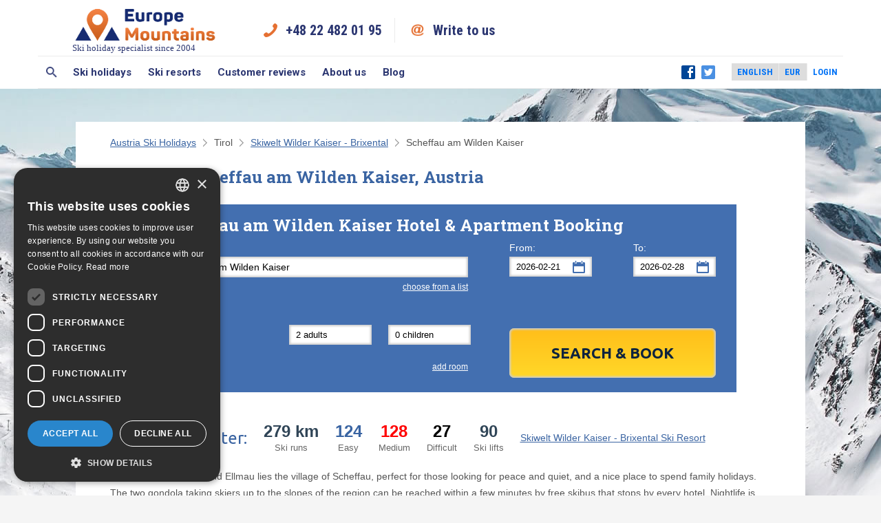

--- FILE ---
content_type: text/html; charset=utf-8
request_url: https://www.europe-mountains.com/en/hotels_1234/austria/skiwelt_wilder_kaiser_brixental/scheffau/
body_size: 15221
content:





<!DOCTYPE html PUBLIC "-//W3C//DTD XHTML 1.0 Transitional//EN" "http://www.w3.org/TR/xhtml1/DTD/xhtml1-transitional.dtd">

<html xmlns="http://www.w3.org/1999/xhtml" >
<head id="ctl00_Head1"><title>
	Scheffau am Wilden Kaiser hotels. Book a hotel room in Scheffau am Wilden Kaiser, Austria
</title><meta name="description" content="Book perfect summer &amp; winter holidays in Europe. We guarantee lowets rates. Here are our destinations: Austria, Croatia, France, Hungary, Italy, Slovenia, Spain, Switzerland" /><meta http-equiv="Content-Type" content="text/html; charset=UTF-8" /><meta name="viewport" content="width=device-width, initial-scale=1, maximum-scale=1" />

    <!-- Google Tag Manager -->
    <script>(function(w,d,s,l,i){w[l]=w[l]||[];w[l].push({'gtm.start': new Date().getTime(),event:'gtm.js'});var f=d.getElementsByTagName(s)[0], j=d.createElement(s),dl=l!='dataLayer'?'&l='+l:'';j.async=true;j.src='https://www.googletagmanager.com/gtm.js?id='+i+dl;f.parentNode.insertBefore(j,f);
    })(window,document,'script','dataLayer','GTM-WS22PB');</script>
    <!-- End Google Tag Manager -->

    <!--
    <script type="text/javascript" async src="https://www.googletagmanager.com/gtag/js?id=AW-778930156"></script>
    <script type="text/javascript"> window.dataLayer = window.dataLayer || []; function gtag(){dataLayer.push(arguments);} gtag('js', new Date()); gtag('config', 'AW-778930156'); </script>     
    -->
     
    
    <meta name="keywords" content="Scheffau am Wilden Kaiser, Austria, hotels, accommodation, booking, reviews" />
    <meta name="description" content="Scheffau am Wilden Kaiser hotels from  EUR with Best Price Guarantee &amp; free cancellation. Book a hotel for your summer or ski holiday in Scheffau am Wilden Kaiser Austria with EuropeMountains.com." />
        
    

    

    
	



<link href="http://www.europe-mountains.com/en/hotels_1234/austria/skiwelt_wilder_kaiser_brixental/scheffau/" rel="canonical" /><link href="https://www.europe-mountains.com/en/hotels_1234/austria/skiwelt_wilder_kaiser_brixental/scheffau/" rel="alternate" hreflang="en" /><link href="https://www.europe-mountains.com/pl/hotele_1234/austria/skiwelt_wilder_kaiser_brixental/scheffau/" rel="alternate" hreflang="pl" /><link href="/favicon.ico" rel="shortcut icon" type="image/x-icon" /><link href="https://www.europe-mountains.com/en/hotels_1234/austria/skiwelt_wilder_kaiser_brixental/scheffau/" rel="canonical" /><link href="https://fonts.googleapis.com/css?family=Roboto+Condensed:700|Roboto:400,300,700&amp;subset=latin,latin-ext" rel="stylesheet" type="text/css" /><link href="/css/min/base_F47C1057EA923A1E674D7A2D610E5D7E.css?v=8" rel="stylesheet" type="text/css" /><link href="//fonts.googleapis.com/css?family=Forum&amp;subset=latin,latin-ext,cyrillic-ext" rel="stylesheet" type="text/css" /><link href="//fonts.googleapis.com/css?family=Ubuntu:400,500,700&amp;subset=latin,cyrillic-ext,latin-ext" rel="stylesheet" type="text/css" /><link href="//fonts.googleapis.com/css?family=Roboto+Slab:400,700&amp;subset=latin,cyrillic-ext,latin-ext" rel="stylesheet" type="text/css" /><link href="/css/min/resortpresentation_51B1FF9D668AA9538BF2D423D8195B12.css?v=8" rel="stylesheet" type="text/css" /></head>
<body  class="resortpresentation winter">

<!-- Google Tag Manager (noscript) -->
<noscript><iframe src="https://www.googletagmanager.com/ns.html?id=GTM-WS22PB" height="0" width="0" style="display:none;visibility:hidden"></iframe></noscript>
<!-- End Google Tag Manager (noscript) -->

    
    <form name="aspnetForm" method="post" action="/en/hotels_1234/austria/skiwelt_wilder_kaiser_brixental/scheffau/" id="aspnetForm">
<div>
<input type="hidden" name="__VIEWSTATE" id="__VIEWSTATE" value="/[base64]/uFvxqfZ6xkl//KKWS1W49g==" />
</div>




        

<link href="https://plus.google.com/112497465746956656531" rel="publisher" >
<!--EMHeader.ascx-->









<a name="top"></a>
<div class="emRedesign">


		<div class="search-layer" id="searchLayer">
			<div class="form-container">
				<div class="title">Search Europe Mountains</div>
				<div class="form">
                    
                    <gcse:searchbox-only resultsUrl="/SearchContent.aspx"></gcse:searchbox-only>
				</div>
			</div>
		</div>
			 
		<!-- Header -->
		
		<header>
			<div class="row">
				<div class="col s-12">
					<div class="header-container">
							
						<!-- Logo -->						
						<!--<a href="https://www.europe-mountains.com/" class="logo logoen" title="EuropeMountains">EuropeMountains</a>-->
                        <div class="img-with-text">
                           <a href="https://www.europe-mountains.com/">
                               <img src="/images/logo-new.png" alt="EuropeMountains" title="EuropeMountains" />
                               Ski holiday specialist since 2004
                               

                               
                           </a>
                        </div>
						
						<!-- Quick contact section -->
						
						<ul class="quick-contact visible-l">
							<li><a href="tel:+48224820195" class="phone" title="Call us">+48 22 482 01 95</a></li>
							<li><a href="mailto:request@europe-mountains.com" class="chat" title="Write to us">Write to us</a></li>
						</ul>
						
						<!-- Partner logos section -->
						
						<ul class="partners visible-l">
							<!--<li class="partner tripadvisor">Traveller reviews</li>-->
						</ul>
						
						<button id="mNavBtn" class="mobile-menu hidden-l" onclick="return false;">Open menu</button>
					</div>
				</div>
			</div>
		</header>
				
		<!-- Navigation -->
			
		<nav id="nav">
			<div class="row">
				<div class="col s-12">
					<div class="nav-container">
							
						<!-- Main menu -->
						 
						<ul class="menu">
							<li><a href="#" title="Search" id="searchBtn" class="search">Search</a></li>
							<li>
								<a href="#" title="Ski holidays">Ski holidays</a>
								<ul class="submenu">
								    
          	                            <li><a href="https://www.europe-mountains.com/en/austria/">Austria skiing holidays</a></li>
                                    
          	                            <li><a href="https://www.europe-mountains.com/en/czech_republic/">Czech Republic skiing holidays</a></li>
                                    
          	                            <li><a href="https://www.europe-mountains.com/en/france/">France skiing holidays</a></li>
                                    
          	                            <li><a href="https://www.europe-mountains.com/en/germany/">Germany skiing holidays</a></li>
                                    
          	                            <li><a href="https://www.europe-mountains.com/en/italy/">Italy skiing holidays</a></li>
                                    
          	                            <li><a href="https://www.europe-mountains.com/en/poland/">Poland skiing holidays</a></li>
                                    
          	                            <li><a href="https://www.europe-mountains.com/en/slovakia/">Slovakia skiing holidays</a></li>
                                    
          	                            <li><a href="https://www.europe-mountains.com/en/switzerland/">Switzerland skiing holidays</a></li>
                                     
								</ul>
							</li>
							<li>
								<a href="#" title="Ski resorts">Ski resorts</a>
								<ul class="submenu">
								    
          	                            <li><a href="https://www.europe-mountains.com/en/ski-resorts/austria/">Austria Ski Resorts</a></li>
                                    
          	                            <li><a href="https://www.europe-mountains.com/en/ski-resorts/czech_republic/">Czech Republic Ski Resorts</a></li>
                                    
          	                            <li><a href="https://www.europe-mountains.com/en/ski-resorts/france/">France Ski Resorts</a></li>
                                    
          	                            <li><a href="https://www.europe-mountains.com/en/ski-resorts/germany/">Germany Republic Ski Resorts</a></li>
                                    
          	                            <li><a href="https://www.europe-mountains.com/en/ski-resorts/italy/">Italy Ski Resorts</a></li>
                                    
          	                            <li><a href="https://www.europe-mountains.com/en/ski-resorts/poland/">Poland Ski Resorts</a></li>
                                    
          	                            <li><a href="https://www.europe-mountains.com/en/ski-resorts/slovakia/">Slovakia Republic Ski Resorts</a></li>
                                    
          	                            <li><a href="https://www.europe-mountains.com/en/ski-resorts/switzerland/">Switzerland Ski Resorts</a></li>
                                     
								</ul>
							</li>
							<li><a href="https://www.europe-mountains.com/ratingEM.aspx" title="Customer reviews">Customer reviews</a></li>
							<li><a href="https://www.europe-mountains.com/about/about_us.aspx" title="About us">About us</a></li>
							<li><a href="http://blog.europe-mountains.com/" title="Blog">Blog</a></li>
						</ul>
						 
						<!-- Social media -->
						 
						<ul class="social visible-l">
							<li><a href="https://www.facebook.com/europemountains" class="facebook">Facebook</a></li>
							<li><a href="https://twitter.com/EuropeMountains" class="twitter">Twitter</a></li>
						</ul>
						 
						<!-- Website options -->
						 
						<ul class="options">
							<li>
								<select name="language" id="language">
								    
								        <option value="http://www.europe-mountains.com/en/hotels_1234/austria/skiwelt_wilder_kaiser_brixental/scheffau/" selected="selected" >English</option>
								    
								        <option value="http://www.europe-mountains.com/pl/hotele_1234/austria/skiwelt_wilder_kaiser_brixental/scheffau/"  >Polski</option>
								    
								</select>
							</li>
							<li>
								<select name="currency" id="currency" onchange="HE_CurrencyChanged(this);">
								    
								        <option value="1" selected="selected" >EUR</option>
								    
								        <option value="2"  >PLN</option>
								    
								        <option value="5"  >CHF</option>
								    
								        <option value="4"  >USD</option>
								    
								        <option value="10"  >RUB</option>
								    
								        <option value="3"  >GBP</option>
								    
								        <option value="7"  >SEK</option>
								    
								        <option value="12"  >NOK</option>
								    
								        <option value="25"  >RON</option>
								    
								        <option value="11"  >DKK</option>
								    
								</select>
							</li>
							<li>
			                    
                                    <a href="https://www.europe-mountains.com/AgentLogin.aspx?RedirectURL=%2fResortPresentation.aspx%3flang%3den%26tid%3d14078" >
                                        Login
                                    </a>
                                
							</li>
						</ul>
					</div>
				</div>
			</div>
		</nav>

</div>


 

<div id="SitePath" xmlns:v="http://rdf.data-vocabulary.org/#">
    
            <span  typeof="v:Breadcrumb">
                
        <a href="https://www.europe-mountains.com/en/austria/" rel="v:url" property="v:title">Austria Ski Holidays</a>

            </span>
        
            <span class="emptyLink" typeof="v:Breadcrumb">
                Tirol

            </span>
        
            <span  typeof="v:Breadcrumb">
                
        <a href="https://www.europe-mountains.com/en/hotels/austria/skiwelt_wilder_kaiser_brixental/" rel="v:url" property="v:title">Skiwelt Wilder Kaiser - Brixental</a>

            </span>
        
            <span  typeof="v:Breadcrumb">
                Scheffau am Wilden Kaiser

            </span>
        
</div>


<!--EMHeader.ascx END-->
                


        
        <div id="wrap">
		
			  <div id="fb-root"></div>
				

				<!-- Your customer chat code -->
				<div class="fb-customerchat"
				  attribution=install_email
				  page_id="133793553401073"
				  theme_color="#0084ff"
					logged_in_greeting="Hi! Looking for a good ski deal? We reply from 8 - 18 (Mon - Fri)"
					logged_out_greeting="Hi! Looking for a good ski deal? We reply from 8 - 18 (Mon - Fri)"
					>
				</div>


            
    <h3>Hotels in Scheffau am Wilden Kaiser, Austria</h3>
    
    






<!--mainsearchpanel.ascx--> 
<div id="h_search_2014">
	
	<h3 class="speacial_class_for_home_page">Scheffau am Wilden Kaiser Hotel &amp; Apartment Booking</h3> 
	

	<div class="h_search_2014_empty_for480_960">

	<div class="search_dest">
		Destination:<br />
		<input type="text" id="find" /><br />
		<a href="#" id="searchBoxButton" onclick="showAutoComplete(); return false;">choose from a list</a>
	</div>
	
	<div class="search_date01">
		From:<br />
		<input type="text" name="dateFrom" id="dateFrom" readonly="true" />
	</div>
	
	<div class="search_date02">
		To:<br />
		<input type="text" name="dateTo" id="dateTo" readonly="true" />
	</div>
	
	
     
		
		
		 
		
        <div id="h_search_odwolaniedojs">
		<!-- ko foreach: rooms -->
        <div class="search_repeater">    
                    <span class="fspan">
                        <span style="display: none;" data-bind="visible: $parent.rooms().length > 1">
					        Room <span data-bind="text: ($index() + 1)"></span>
                        </span>
					</span>
                  
                    <select  data-bind="value: adults">
                        
                            <option value="1">
                                1 adult
                            </option>
                        
                            <option value="2">
                                2 adults
                            </option>
                        
                            <option value="3">
                                3 adults
                            </option>
                        
                            <option value="4">
                                4 adults
                            </option>
                        
                            <option value="5">
                                5 adults
                            </option>
                        
                            <option value="6">
                                6 adults
                            </option>
                        
                            <option value="7">
                                7 adults
                            </option>
                        
                            <option value="8">
                                8 adults
                            </option>
                        
                            <option value="9">
                                9 adults
                            </option>
                        
                            <option value="10">
                                10 adults
                            </option>
                        
                            <option value="11">
                                11 adults
                            </option>
                        
                            <option value="12">
                                12 adults
                            </option>
                        
                            <option value="13">
                                13 adults
                            </option>
                        
                            <option value="14">
                                14 adults
                            </option>
                        
                            <option value="15">
                                15 adults
                            </option>
                        
                    </select>
                 
                    <select  data-bind="value: childrens">
                        
                            <option value="0">
                                0 children
                            </option>
                        
                            <option value="1">
                                1 children
                            </option>
                        
                            <option value="2">
                                2 children
                            </option>
                        
                            <option value="3">
                                3 children
                            </option>
                        
                            <option value="4">
                                4 children
                            </option>
                        
                            <option value="5">
                                5 children
                            </option>
                        
                            <option value="6">
                                6 children
                            </option>
                        
                            <option value="7">
                                7 children
                            </option>
                        
                            <option value="8">
                                8 children
                            </option>
                        
                            <option value="9">
                                9 children
                            </option>
                        
                            <option value="10">
                                10 children
                            </option>
                        
                            <option value="11">
                                11 children
                            </option>
                        
                            <option value="12">
                                12 children
                            </option>
                        
                            <option value="13">
                                13 children
                            </option>
                        
                            <option value="14">
                                14 children
                            </option>
                        
                            <option value="15">
                                15 children
                            </option>
                        
                    </select>
					<a data-bind="visible: $parent.canRemoveRoom, click: $parent.removeRoom" class="closex"></a>
                
            
            <div style="display: none;" data-bind="visible: haveChilds" class="age">
                 
                    <span class="fspan2">Children ages</span>
                 
                <div data-bind="foreach: childrenAges">
                    <select  data-bind="value: age">
                        
                            <option value="1">
                                1
                            </option>
                        
                            <option value="2">
                                2
                            </option>
                        
                            <option value="3">
                                3
                            </option>
                        
                            <option value="4">
                                4
                            </option>
                        
                            <option value="5">
                                5
                            </option>
                        
                            <option value="6">
                                6
                            </option>
                        
                            <option value="7">
                                7
                            </option>
                        
                            <option value="8">
                                8
                            </option>
                        
                            <option value="9">
                                9
                            </option>
                        
                            <option value="10">
                                10
                            </option>
                        
                            <option value="11">
                                11
                            </option>
                        
                            <option value="12">
                                12
                            </option>
                        
                            <option value="13">
                                13
                            </option>
                        
                            <option value="14">
                                14
                            </option>
                        
                            <option value="15">
                                15
                            </option>
                        
                            <option value="16">
                                16
                            </option>
                        
                            <option value="17">
                                17
                            </option>
                        
                    </select>
                </div>
				 
            
			</div>
		</div>
        <!-- /ko -->
		<a href="#" data-bind="click: addRoom">add room</a>
		</div>
       
                
           
	<input type="button" value="Search &amp; Book" id="btnSearch" onclick="Search()" class="b_yellow" />
	</div>
</div>

<ul style="display: none;" class="ui-autocomplete ui-menu ui-widget ui-widget-content ui-corner-all" id="dropDownAutocomplete">
    <img src="/img/preview2.gif" />
</ul>
<!--hotelsearchpanel.ascx-->
<br clear="all"/>
    

<!--ResortSearch_Info.ascx-->
<div>
    
	<div class="inside_right">
    
	<span class="agname">
         In winter: 
	</span>
    
     <span class="dtop"><span>279 km</span>Ski runs</span>
	 <span class="dtop easy"><span>124</span>Easy</span>
     <span class="dtop medium"><span>128</span>Medium</span>
     <span class="dtop difficult"><span>27</span>Difficult</span>
     <span class="dtop"><span>90</span>Ski lifts</span> 

   
        <a href="https://www.europe-mountains.com/en/ski-info/austria/skiwelt_wilder_kaiser_brixental/">Skiwelt Wilder Kaiser - Brixental Ski Resort</a>
    
	</div>
</div>

<br clear="all" />

<!--END ResortSearch_Info.ascx-->
    

<div id="r_desc">
    Halfway between Soll and Ellmau lies the village of Scheffau, perfect for those looking for peace and quiet, and a nice place to spend family holidays. The two gondola taking skiers up to the slopes of the region can be reached within a few minutes by free skibus that stops by every hotel. Nightlife is limited to hotels.
</div>
    


<!--resultsoptions.ascx-->

<div id="searchWrapper">
    
	<div class="filters_menu">
		<span class="filterItem2 filter01" data-type="filters" data-bind="visible: filters.allFilters().length > 0"><img src="/img/filter01.png" />Filters</span>
		<span class="filterItem2 filter02 filters_mark" data-type="list"><img src="/img/filter02.png" />Show list</span>
		<span class="filterItem2 filter03" data-type="map"><img src="/img/filter03.png" />Show map</span>
	</div> 
	
	
<div class="selectedFilters" style="display: none;" data-bind="foreach: filters.selectedFilters">
    <div>
        <span data-bind="html: fullName()"></span>
        <img src="/img/close.png" class="closeFilter" data-bind="click: turnOffSelected" />
    </div>
</div>

<!--follow me-->
<div class="followme" style="display: none;">
	<div class="filters_menu">
		<span class="filterItem2 filter01" data-type="filters" data-bind="visible: filters.allFilters().length > 0"><img src="/img/filter01.png" />Filters</span>
		<span class="filterItem2 filter02 filters_mark" data-type="list"><img src="/img/filter02.png" />Show list</span>
		<span class="filterItem2 filter03" data-type="map"><img src="/img/filter03.png" />Show map</span>
	</div> 
	
	<div class="selectedFilters" style="display: none;" data-bind="foreach: filters.selectedFilters">
    <div>
        <span data-bind="html: fullName()"></span>
        <img src="/img/close.png" class="closeFilter" data-bind="click: turnOffSelected" />
    </div>
	</div>
   
 
</div>
<!--/follow me-->

    <div class="filterList2 map" style="display: none;">
        <div id="map_canvas" style="width: 100%; "></div>

    </div>


<!--filters_box-->
<div class="filterList2 filters" style="display: none;">
	<div class="filterswrap">
	<!-- ko foreach: filters.allFilters -->
	<div data-bind="attr: { 'class': 'repeatersuperdiv div2_' +type}" >
    <span class="filtrenag" data-bind="html: title, attr: { 'data-type': type}"></span>

    <div  data-bind="foreach: groups, attr: { 'class': 'div_' +  type}">
	    <!-- ko if: !isSlider -->


            <span class="listGroup" data-bind="text: groupName, visible: groupName.length > 0 && filters.length > 0 "></span>
            <!-- ko foreach: filters -->
                <label data-bind="attr: { 'for': id.withType ,'class':inputClass }">
                    <input type="checkbox" data-bind="attr: { id: id.withType }, checked: isSelected, click: filterSelected($parents[1].title, $parent.groupName, $data), enable: hotelsCount() > 0" />
                    <span data-bind="html: name.withCount"></span>
                </label>
            <!-- /ko -->
        <!-- /ko -->
        <div  data-bind="visible: isSlider" class="div_distances2">
            <span data-bind="text: valueWithUnit" class="div_distances2_span01"></span>
            <div style="width: 240px;" data-bind="attr:{ id: 'slider_'+groupType }, slider: value, sliderOptions: {defaultValue: defaultValue, value: value, min: min, max: max, range: 'min', step: step, text: groupName, type: groupType, groupType: $parent.type}"></div>
            <span data-bind="text: groupName, visible: groupName.length > 0" class="div_distances2_span02"></span>
        </div>
    </div>
    </div>
    <!-- /ko -->
	</div>
    
    <div class="applythis"><a href="#" class="filterItem2" data-type="list">Apply</a></div>
</div>
<!--/filters_box-->










<div id="waiting" style="display: none;">
    Please wait
</div>

</div>
<!--resultsoptions.ascx-->

    






<br clear="all" />
<!--hotelpresentation.ascx-->
<div id="resultsWrapper" class="filterList2 list" >
    
    <div id="results" itemscope itemtype="http://schema.org/AggregateOffer">
        
         

<span class="filter_sort"  >
    <span class="selectedSortHolder">
        Sorted by: <span class="selectedSort">Low price first</span>
    </span>
    <div class="sortOptions" style="display: none;">
        
        
            <a data-sort="13;1;0">Default sorting</a>
        

		<span>Price</span>
        <a data-sort="1;1;0">Low price first</a>
        <a data-sort="1;2;0">High price first</a>
		 
		<span>Customer Rating</span>
        <a data-sort="3;2;0">sort by Customer rating</a>
         
		<span>Name</span>
        <a data-sort="5;1;0">By name: A-Z</a>
        <a data-sort="5;2;0">By name: Z-A</a>
         
        
         
		    <span>Star Rating</span>
            <a data-sort="2;1;0">1-star first</a>
            <a data-sort="2;2;0">5-star first</a>
		    <span>Distance</span>
		    <a data-sort="7;1;0">sort by distance to ski lifts</a>
            <a data-sort="4;1;0">sort by distance to resort centre</a>
         
        
    </div>
</span>

<div class="pagingdiv">
    2 results.
    
        
</div>


        


<div class="repeaternew" itemscope itemtype="http://schema.org/Offer">
	
    <div class="r_photo">
		
        <a href="https://www.europe-mountains.com/hotel.aspx?hid=342575"  target="_blank"  itemprop="url photo"  onclick="window.trackEvent('Repeater', 'Photo Click');">
		    <img src="https://emcdn.hotele.pl/00/11/33/29/41/320x210c.jpg" alt="Austria, Skiwelt Wilder Kaiser - Brixental, Scheffau am Wilden Kaiser, Apartments Scheffauer Hof" />
        </a>
    </div>
	
	<div class="r_datatop">
		<img src="/img/9s.gif" class="star" />
        <a href="https://www.europe-mountains.com/hotel.aspx?hid=342575"  target="_blank"  itemprop="url name" class="r_name" onclick="window.trackEvent('Repeater', 'Name Click');">
            Apartments Scheffauer Hof
        </a>
		
        
		
		 
		
        <span class="r_town">

            Scheffau am Wilden Kaiser
            
        </span>
		
		 
        <span class="r_map">
            <a onclick="ShowGMap(342575, event); window.trackEvent('Repeater', 'See map');">See on map</a>
        </span>
        
            <div class="desc" >
                Appartements Scheffauer Hof is a perfect destination for skiers. The apartment complex consists of three buidings, in one of them...
                    <a href="https://www.europe-mountains.com/hotel.aspx?hid=342575#reviews"  target="_blank" >
                        read more
                    </a>
                
            </div>
        
		<div class="stuff2">
            
                <span><strong>399 m</strong>Ski lifts</span>
            
                <span><strong>1,3 km</strong>Town centre</span>
            
                <span><strong>50 m</strong>Skibus</span>
            
		</div>
		
        
		<div class="stuff3">
		
            <img src="/img/services/big/parking.png" alt="Unguarded outdoor parking. "  title="Unguarded outdoor parking. " rel="tooltip"  />
        
		</div>
		
		
	</div>
    
    
        <br clear="all" />
    <div class="r_first_div">
        
		
            <a class="showPrices b_yellow" onclick="window.trackEvent('Repeater', 'Show Prices Button');" href="https://www.europe-mountains.com/hotel.aspx?hid=342575#prices"  target="_blank" >
                Check prices
            </a> 
        
    </div>
    

</div>

        
        


<div class="repeaternew" itemscope itemtype="http://schema.org/Offer">
	
    <div class="r_photo">
		
        <a href="https://www.europe-mountains.com/hotel.aspx?hid=776783"  target="_blank"  itemprop="url photo"  onclick="window.trackEvent('Repeater', 'Photo Click');">
		    <img src="https://emcdn.hotele.pl/00/07/96/92/76/320x210c.jpg" alt="Austria, Skiwelt Wilder Kaiser - Brixental, Scheffau am Wilden Kaiser, Apartments Scheffauerhof" />
        </a>
    </div>
	
	<div class="r_datatop">
		<img src="/img/9s.gif" class="star" />
        <a href="https://www.europe-mountains.com/hotel.aspx?hid=776783"  target="_blank"  itemprop="url name" class="r_name" onclick="window.trackEvent('Repeater', 'Name Click');">
            Apartments Scheffauerhof
        </a>
		
        
		
		 
		
        <span class="r_town">

            Scheffau am Wilden Kaiser
            
        </span>
		
		 
        <span class="r_map">
            <a onclick="ShowGMap(776783, event); window.trackEvent('Repeater', 'See map');">See on map</a>
        </span>
        
            <div class="desc" >
                Guests who choose to stay at Apartments Scheffauerhof will find accommodation in Scheffau am Wilden Kaiser. The Apartments...
                    <a href="https://www.europe-mountains.com/hotel.aspx?hid=776783#reviews"  target="_blank" >
                        read more
                    </a>
                
            </div>
        
		<div class="stuff2">
            
                <span><strong>144 m</strong>Ski lifts</span>
            
                <span><strong>1,3 km</strong>Town centre</span>
            
		</div>
		
        
		<div class="stuff3">
		
            <img src="/img/services/big/parking.png" alt="Unguarded outdoor parking. "  title="Unguarded outdoor parking. " rel="tooltip"  />
        
		</div>
		
		
	</div>
    
    
        <br clear="all" />
    <div class="r_first_div">
        
		
            <a class="showPrices b_yellow" onclick="window.trackEvent('Repeater', 'Show Prices Button');" href="https://www.europe-mountains.com/hotel.aspx?hid=776783#prices"  target="_blank" >
                Check prices
            </a> 
        
    </div>
    

</div>

        
        
<div class="pagingdiv">
    2 results.
    
        
</div>
    
        <!-- ko template: { name: 'paging-template', data: Paging } -->
        <!-- /ko -->
        <!-- ko template: { name: 'hotel-template', foreach: Hotels } -->
        <!-- /ko -->
        <!-- ko template: { name: 'paging-template', data: Paging } -->
        <!-- /ko -->
    </div>
</div>
<div id="map_canvas_box" style="display: none; width: 100%; height: 600px;">
    <a class="backToList" onclick="changeView(0);">
        &laquo; BACK TO LIST
    </a>
    <div id="map_canvas" style="width: 100%; height: 600px"></div>
</div>

<div id="pleaseWait" style="display: none;">
    <img src="/img/preview.gif" alt="wait" />
    <span>
        Just a few seconds, please.
    </span>
</div>



<script type="text/html" id="paging-template">
    <div class="pagingdiv">
        <span data-bind="html: ResultsCountText"></span>
        <span data-bind="visible: MaxPage > 1">
            <a class="paging" data-bind="visible: CurrentPage > 1, attr: { 'data-page': CurrentPage - 1 }" >Previous</a>
            <span data-bind="html: CurrentPageText"></span>
            <a class="paging"data-bind="visible: CurrentPage < MaxPage, attr: { 'data-page': CurrentPage + 1 }" >Next</a>
        </span>
    </div>
</script>

<script type="text/html" id="hotel-template">
    <div class="repeaternew" itemscope itemtype="http://schema.org/Offer">
      <div class="r_photo">
           <div class="photoLabel" data-bind="visible: HaveFreeSki" >Free Ski</div>
            <a data-bind="attr:{href: HotelFullUrl, target: LinkTarget}"   itemprop="url photo"  onclick="window.trackEvent('Repeater', 'Photo Click');">
                <img data-bind="attr: { src: PhotoUrl, alt: PhotoDescription }"/>
            </a>
        </div>
	    <div class="r_datatop">
		    <img data-bind="attr:{src: StarsIcons}" class="star" />
            <a data-bind="text: Name, attr:{href: HotelFullUrl, target: LinkTarget}" itemprop="url name" class="r_name" onclick="window.trackEvent('Repeater', 'Name Click');"></a>
		
        <!--<div class="ta_rating" style="text-align:center; float: right; font-family: Verdana,'Bitstream Vera Sans',Arial,Helvetica,sans-serif;" data-bind="visible: HaveTaIcon">
            <a data-bind="attr:{href: HotelFullUrl+'#reviews', target: LinkTarget}">
                    <div style=" margin: 0; font-size: 10px; color: #555; padding-bottom: 3px;">
					    TripAdvisor Rating
                    </div>
                <img data-bind="attr:{src: TAIcon}" style="width: 100px; "/>
                <div style="padding: 0; margin: 0; font-size: 10px; color: #555;" data-bind="html: ReviewsCountText"></div>
            </a>
        </div>-->
            <span class="r_town" data-bind="html: TownLink"></span>
	
            <span class="r_skiRuns" data-bind="visible: HaveDistance, text: DistanceText"></span>

            <span class="r_map" data-bind="visible: HaveCoords">
                <a data-bind="attr:{onclick:'ShowGMap(' +Id + ', event); window.trackEvent(\'Repeater\', \'See map\');'}">See on map</a>
            </span>
           
            <span class="r_skiRuns2" data-bind="visible: HaveAggloName">
                &nbsp;&nbsp;&nbsp;|&nbsp;&nbsp;&nbsp;
                <a data-bind="attr:{href: AgglomerationInfo.Url}, text: AgglomerationInfo.Name"></a> 
                <!-- ko if: HaveAggloInfo -->
                    (<span data-bind="text: AgglomerationInfo.SkiRunsTotal"></span> km of ski runs)
                <!-- /ko -->
            </span>
			
		
            <div class="desc" data-bind="visible: HaveDescription" >
                <span data-bind="html: Description"></span>
                    <a data-bind="attr:{href: HotelFullUrl+'#reviews', target: LinkTarget}, visible: DescriptionIsLong" >
                        read more
                    </a>
            </div>
        
		    <div class="stuff2" data-bind="visible: HaveDistances">
                <span data-bind="visible: HaveDistanceSkiLifts"><strong data-bind="html: DistanceSkiLiftsText"></strong>Ski lifts</span>
                <span data-bind="visible: HaveDistanceTownCente"><strong data-bind="    html: DistanceTownCenteText"></strong>Town centre</span>
                <span data-bind="visible: HaveDistanceSkiBus"><strong data-bind="html: DistanceSkiBusText"></strong>Skibus</span>

                <div data-bind="foreach: DistancesText">
		        <span><strong data-bind="html: Distance"></strong><span class="dist" data-bind="text: Name"></span></span>
		        </div>

		    </div>
        
		    <div class="stuff3" data-bind="foreach: Services">
		        <img data-bind="attr: { src: IconBigImage, alt: Tooltip }, emTooltip: Tooltip" />
		    </div>
		
	    </div>

        <br clear="all" />

        <div class="r_first_div" data-bind="visible: Combinations.length === 0">
            <a class="showPrices b_yellow" onclick="window.trackEvent('Repeater', 'Show Prices Button with min price');"  data-bind="html: MinPriceWithDateHtml, visible: HaveMinPriceWithDate, attr:{href: HotelFullUrl, target: LinkTarget}"></a>           
            <a class="showPrices b_yellow" onclick="window.trackEvent('Repeater', 'Show Prices Button');"  data-bind="visible: !HaveMinPriceWithDate, attr:{href: HotelFullUrl+'#prices', target: LinkTarget}" >
                Check prices
            </a> 
        </div>

		
            <!-- ko foreach: Combinations-->
                <div data-bind="visible: Rooms.length > 0, css: { klamka: $root.HaveCombinations, klamka_pl: $root.HaveCombinationsPl, rooms_view: true }" class="rooms_view">
                    <div class="rviewtop" data-bind="visible: IsFirstCombination">
			            <div class="r_view2 r_view01"></div>
				        <div class="r_view2 r_view02" data-bind="visible: !$root.IsRepeaterPage"></div>
			            <div class="r_view2 r_view03">Meals</div>
			            <div class="r_view2 r_view04">
			                <span data-bind="visible: $parent.HaveRoomWithSkiPass ">
			                    Ski pass
                            </span>
			            </div>
			            <div class="r_view2 r_view04_1" data-bind="visible: $parent.HaveInsurance">Insurance</div>
			            <div class="r_view2 r_view05">
			                <span data-bind="visible: $root.IsRepeaterPage">From</span>
			                <span data-bind="visible: !$root.IsRepeaterPage">Total Price</span>
			            </div>
		            </div>
                    <!-- ko foreach: Rooms-->
                    <div class="show_hide">
			            <div class="r_view2 r_view01">
				            <a class="hname2" data-bind="emTooltip: NameWithDescription, html: Name, attr: { href: RoomFullUrl, target: $parents[1].LinkTarget }" onclick="window.trackEvent('Repeater', 'Room name click');" ></a>
                        </div>

				        <div class="r_view2 r_view02" data-bind="visible: !$root.IsRepeaterPage">
					        <a data-bind="emTooltip: OccupationDescription, html: Name, attr: { href: RoomFullUrl, target: $parents[1].LinkTarget }, html: OccupationHtml" onclick="window.trackEvent('Repeater', 'Occupancy click');" ></a>
				        </div>
			
                        <div class="r_view2 r_view03">
				            <a data-bind="emTooltip: TotalPriceBoardingTypeText, html: Name, attr: { href: RoomFullUrl, target: $parents[1].LinkTarget }, html: TotalPriceBoardingTypeCode" onclick="window.trackEvent('Repeater', 'Boarding click');"></a>
			            </div>
                     
			            <div class="r_view2 r_view04">
				            <span class="label label-featured" data-bind="visible: HaveFreeSki, emTooltip: SkiPassText, html: FreeSkiLabel" ></span>
                            <span class="label" data-bind="visible: !HaveFreeSki && HaveSkiPass, emTooltip: SkiPassText" >Ski Pass Included</span>
                        </div>
				            <div class="r_view2 r_view04_1" data-bind="visible: ShowInsurance">
                                <span data-bind="html: InsuranceCode, emTooltip: InsuranceDescription"></span>
                            </div>
			
			            <div class="r_view2 r_view05">
				            <a data-bind="attr: { href: RoomFullUrl, target: $parents[1].LinkTarget }, html: PriceHtml" onclick="window.trackEvent('Repeater', 'Total price click');"></a>
			            </div>

                        <a data-bind="visible: $root.IsRepeaterPage, attr: { href: RoomFullUrl, target: $parents[1].LinkTarget }" class="r_view_button b_yellow">
					        BOOK NOW
				        </a>
			        </div>
                <!-- /ko -->
                </div>
                <!-- ko if: $root.HaveCombinations && CombinationTotalPrice != null -->
			        <div class="r_view2 r_view06" data-bind="style: { height: CombinationHeight, lineHeight: CombinationHeight, marginTop: IsFirstCombination?'':'10px' }">
				        <img src="/img/klamka_top.png" class="k_top" />
				        <img src="/img/klamka_bottom.png" class="k_bottom" />
				        <a data-bind="attr: { href: $parent.HotelFullUrl, target: $parent.LinkTarget }"  onclick="window.trackEvent('Repeater', 'Total price click');">
				            <span data-bind="html: CombinationTotalPrice"></span>
				        </a>
			        </div>
                <!-- /ko -->
            <!-- /ko -->
            
        
        

    </div>
    
</script>

<!--hotelpresentation.ascx-->


        </div>
        
<!--EMFooter.ascx-->


<div class="emRedesign">
  	<!-- Get in touch -->
  	
  	<section class="get-in-touch">
    	<div class="row">
      	<div class="col s-12">
        	<div class="get-in-touch-container">
          	    <div class="uppercase">Get in touch</div>
          	    <a href="mailto:request@europe-mountains.com"><span class="email">E-Mail us</span></a>
          	    <a href="tel:+48224820195"><span class="phone">+48 22 482 01 95</span></a>
          	    <a href="skype:europe-mountains?chat"><span class="chat">Chat with us</span></a>
          	    <a href="skype:europe-mountains?chat"><span class="callback">Request callback</span></a>
    	    </div>
      	</div>
    	</div>
  	</section>


  	<!-- Footer -->
  	<footer>
    	<div class="row">
    		<div class="col s-12">
    	    <div class="footer-container">
      	    <div class="contact">
        	    <h4>Contact us</h4>
            	<div>
            	  <p>EuropeMountains.com - eTravel S.A.<br>Aleje Jerozolimskie 142B, 02-305 Warsaw, Poland</p>
            	</div>
            	<div>
            	  <p>tel. +48 22 482 01 95<br> E-mail: <a href="mailto:request@europe-mountains.com">request@europe-mountains.com</a></p>
            	</div>
              <div class="social">
                <a href="https://www.facebook.com/europemountains" class="facebook">Facebook</a>
                <a href="https://twitter.com/EuropeMountains" class="twitter">Twitter</a>
              </div>
      	    </div>
      	    <div class="links-list flex-to-right">
        	    <h4>Ski Holidays</h4>
        	    <ul>
				     <li><a href="https://www.europe-mountains.com/en/czech_republic/">Czech Republic skiing holidays</a></li> <li><a href="https://www.europe-mountains.com/en/france/">France skiing holidays</a></li> <li><a href="https://www.europe-mountains.com/en/germany/">Germany skiing holidays</a></li> <li><a href="https://www.europe-mountains.com/en/italy/">Italy skiing holidays</a></li> <li><a href="https://www.europe-mountains.com/en/poland/">Poland skiing holidays</a></li> <li><a href="https://www.europe-mountains.com/en/slovakia/">Slovakia skiing holidays</a></li> <li><a href="https://www.europe-mountains.com/en/switzerland/">Switzerland skiing holidays</a></li> 
        	    </ul>
      	    </div>
      	    <div class="links-list">
        	    <h4>FAQ</h4>
        	    <ul>
                    <li><a href="https://www.europe-mountains.com/ratingEM.aspx">Why EuropeMountains.com</a></li>
                    <li><a href="https://www.europe-mountains.com/about/book.aspx">How to book?</a></li>
                    <li><a href="https://www.europe-mountains.com/about/about_us.aspx">About us</a></li>
                    <li><a href="https://www.europe-mountains.com/terms.aspx#security">Security &amp; Privacy</a></li>
                    <li><a href="https://www.europe-mountains.com/terms.aspx">Terms &amp; Conditions</a></li>
        	    </ul>
      	    </div>
      	    <div class="links-list">
        	    <h4>Connect</h4>
        	    <ul>
                    <li><a href="https://www.europe-mountains.com/GroupBooking.aspx">Group Booking</a></li>
                    <li><a href="https://www.europe-mountains.com/travel_agents/index.aspx">For travel agents</a></li>
                    <li><a href="https://www.europe-mountains.com/affiliates/index.aspx">Affiliate Programme</a></li>
        	    </ul>
      	    </div>
      	    
      	    <div class="payments"></div>
    	    </div>
      	</div>
    	</div>
    	<div class="row">
            <div class="col s-12">
	  			<div class="footer-end">
	    			<div class="copyright"><p>Copyright &copy; 2005-2026 europe-mountains.com</p></div>
	      			<img src="/media/logo-etravel.png" alt="eTravel">
	      			<img src="/media/logo-hotele.png" alt="Hotele.pl">
	      			<img src="/media/logo-lataj.png" alt="Lataj.pl">
	      			<img src="/media/logo-rejsy.png" alt="Rejsy.pl">
	  			</div>
			</div>
		</div>
	</footer>
</div>

















<!--script type="text/javascript" src="https://secure.comodo.net/trustlogo/javascript/cot.js"></script-->


<!--EMFooter.ascx END-->
        
	    

    
<div>

	<input type="hidden" name="__VIEWSTATEGENERATOR" id="__VIEWSTATEGENERATOR" value="B7AE7822" />
</div></form>
</body><script src="/js/min/base_0FC646001332A6F6D96DCC706B5B48F1.js" type="text/javascript"></script><script src="/js/min/hotelrepeater_4E54FF1A2DCF620DB43CF258B9E2F1AD.js" type="text/javascript"></script><script src="//maps.google.com/maps/api/js?sensor=false&language=en&key=AIzaSyBA6IEpBBSu5XBh6A39GQwsfqzBPpZJQM8" type="text/javascript"></script><script type="text/javascript">
var _prum=[['id','53fafa79abe53d2b2e59bde5'],['mark','firstbyte',(new Date()).getTime()]];(function(){var s=document.getElementsByTagName('script')[0],p=document.createElement('script');p.async='async';p.src='//rum-static.pingdom.net/prum.min.js';s.parentNode.insertBefore(p,s);})();var pageParameters={"LangId":1,"Lang":"en","AffiliateId":0,"HotelIds":[],"HotelId":0,"TownId":14078,"DivisionId":253,"AgglomerationId":30,"CountryId":13,"PageId":1234,"UserId":-1,"PageFileName":"/ResortPresentation.aspx","IsForTranslator":false,"UserIsAgent":false,"Currency":"EUR","StartDate":null,"Guests":null,"Days":0,"AdditionalParameters":null,"NeedHttps":true,"AffiliateWebsiteId":0,"RequestId":"7c9a6a9a-224b-4796-9bb1-80d576ebdf86","SearchId":0,"UserIsAgentPublicPrice":false,"AgentDiscount":null,"AgentDiscountRatio":null,"IsEtravelAgent":false,"LinksOpensOnTheSamePage":false,"IsWinterAgglomeration":true};function trackEvent(action,label){window._gaq.push(['_trackEvent',window.pageParameters.Lang+' | resortpresentation',action,label]);}
function trackEventValue(action,label,value){window._gaq.push(['_trackEvent',window.pageParameters.Lang+' | resortpresentation',action,label,value]);}
function trackPageView(page){window._gaq.push(['_trackPageview',page]);}
$(function(){if(typeof ShowGMap!=='undefined'&&$.isFunction(ShowGMap)){}
else
{$('.repeaternew .r_map').hide();}});function EMBP_CurrencyChanged(currID)
{try
{var url='/en/hotels_1234/austria/skiwelt_wilder_kaiser_brixental/scheffau/';if(url.toLowerCase().indexOf('currencyid')>=0){url=url.replace(/currencyid=([0-9]*)/gi,'currencyid='+currID);}else{url='/en/hotels_1234/austria/skiwelt_wilder_kaiser_brixental/scheffau/?currencyid='+currID;}window.location=url;return;}
catch(err)
{}}
_udn="europe-mountains.com";try{urchinTracker();}
catch(err){}
function changeLanguage(url){window.location=url+window.location.hash;}
function HE_CurrencyChanged(obj){var c=obj.options[obj.selectedIndex].value;EMBP_CurrencyChanged(c);};function openNewsletter(){if($('#main_newsletter').length>0)
slidePageToElement($('#main_newsletter'));else if($('#newsletterInputs').length>0)
slidePageToElement($('#newsletterInputs'));}
function slidePageToElement(element){$(window).scrollTop(element.offset().top);}
function gcseCallback(){$("td.gsc-search-button input").val('Search');}
window.__gcse={callback:gcseCallback};(function(){var cx='017836444134660073487:o4i4ciaiqem';var gcse=document.createElement('script');gcse.type='text/javascript';gcse.async=true;gcse.src=(document.location.protocol=='https:'?'https:':'http:')+'//www.google.com/cse/cse.js?cx='+cx;var s=document.getElementsByTagName('script')[0];s.parentNode.insertBefore(gcse,s);})();var searchLocalizationOptions={monthsFull:['January','February','March','April','May','June','July','August','September','October','November','December'],weekdaysShort:['Sun','Mon','Tue','Wed','Thu','Fri','Sat'],today:'Today',clear:'Clear'};window.fbAsyncInit=function(){FB.init({xfbml:true,version:'v3.3'});};(function(d,s,id){var package=window.pageParameters.Lang.toLowerCase()=='pl'?'pl_PL':'en_GB';var js,fjs=d.getElementsByTagName(s)[0];if(d.getElementById(id))return;js=d.createElement(s);js.id=id;js.src='https://connect.facebook.net/'+package+'/sdk/xfbml.customerchat.js';fjs.parentNode.insertBefore(js,fjs);}(document,'script','facebook-jssdk'));searchPanelParameters={locationName:'Scheffau am Wilden Kaiser',initConfiguration:'2',enableCountrySelection:true,texts:{watermark:'Destination: Resort, Region',townNotFound:'No destination found. Please try again.'}};var mapOptions={rewriteMainDomain:'www.europe-mountains.com',texts:{accessTo:"Access to",connectedSkiAreas:"Connected ski areas",total:"Total",easy:"Easy",medium:"Medium",difficult:"Difficult",customerRating:"Customer rating",swimmingPool:"Swimming pool",townCenter:"Town centre",skiLifts:"Ski lifts",skiBus:"Skibus",seeItNow:"See it now!",aglomerationDeals:"[DealCount] deals from <span>[MinAgloPrice] EUR</span>",spaCenter:"SPA centre",thermalWaters:"Thermal waters",golfCourse:"Golf  course",clickToZoom:"Click to zoom",skiRentalPointIconTitle:'Ski rental point',skiSchoolIconTitle:'Ski school'}};var possibleFilters=new Array();possibleFilters.push({urlParameter:'sb',property:'SortBy'});possibleFilters.push({urlParameter:'view',property:'ViewType'});possibleFilters.push({urlParameter:'dtc',property:'MaxDistanceCenter',controlToUpdate:'slider_toCenter'});possibleFilters.push({urlParameter:'dsl',property:'MaxDistanceSkiLifts',controlToUpdate:'slider_toSkiLifts'});possibleFilters.push({urlParameter:'dta',property:'MaxDistanceAirport'});possibleFilters.push({urlParameter:'dtg',property:'MaxDistanceGolf'});possibleFilters.push({urlParameter:'dtp',property:'MaxDistancePools'});possibleFilters.push({urlParameter:'dts',property:'MaxDistanceSpa'});possibleFilters.push({urlParameter:'dtw',property:'MaxDistanceThermalWaters'});possibleFilters.push({urlParameter:'t',property:'Types'});possibleFilters.push({urlParameter:'sf',property:'Services'});possibleFilters.push({urlParameter:'r',property:'ResortIds'});possibleFilters.push({urlParameter:'d',property:'Discounts'});possibleFilters.push({urlParameter:'dt',property:'TownCenterDistances'});possibleFilters.push({urlParameter:'ds',property:'SkiLiftsDistances'});possibleFilters.push({urlParameter:'mp',property:'MaxPrice',controlToUpdate:'slider_budget'});possibleFilters.push({urlParameter:'meal',property:'BoardingTypes'});possibleFilters.push({urlParameter:'ags',property:'AgglomerationParameters',subProperty:'GlacierSkiing'});possibleFilters.push({urlParameter:'asp',property:'AgglomerationParameters',subProperty:'MaxSkiPassPrice'});possibleFilters.push({urlParameter:'acs',property:'AgglomerationParameters',subProperty:'MinCrossCountrySkiingPaths'});possibleFilters.push({urlParameter:'adr',property:'AgglomerationParameters',subProperty:'MinDifficultSkiRuns'});possibleFilters.push({urlParameter:'atr',property:'AgglomerationParameters',subProperty:'MinTotalSkiRuns',controlToUpdate:'slider_totalRuns'});possibleFilters.push({urlParameter:'ana',property:'AgglomerationParameters',subProperty:'NonSkiingActivities'});possibleFilters.push({urlParameter:'as',property:'AgglomerationParameters',subProperty:'AgglomerationServices'});possibleFilters.push({urlParameter:'asa',property:'AgglomerationParameters',subProperty:'SkiingActivities'});possibleFilters.push({urlParameter:'atl',property:'AgglomerationParameters',subProperty:'TypesOfLifts'});possibleFilters.push({urlParameter:'malt',property:'AgglomerationParameters',subProperty:'MinAltitude',controlToUpdate:'slider_altitude'});var filtersOptions={initValues:{"HotelsCount":0,"Filters":[]},possibleFilters:possibleFilters,distanceFilters:[{regex:/Center_._/,name:'MaxDistanceCenter'},{regex:/SkiLifts_._/,name:'MaxDistanceSkiLifts'},{regex:/Pools_._/,name:'MaxDistancePools'},{regex:/Spa_._/,name:'MaxDistanceSpa'},{regex:/ThermalWaters_._/,name:'MaxDistanceThermalWaters'},{regex:/Golf_._/,name:'MaxDistanceGolf'},{regex:/Airport_._/,name:'MaxDistanceAirport'}],texts:{hotels1:"accommodation option",hotels2:"accommodation options",hotels3:"accommodation options","distancesCenter_0_400":"under 400m","distancesCenter_1_1000":"under 1km","distancesSkiLifts_0_400":"under 400m","distancesSkiLifts_1_1000":"under 1km","distancesPools_0_400":"under 400m","distancesPools_1_1000":"under 1km","distancesSpa_0_400":"under 400m","distancesSpa_1_1000":"under 1km","distancesThermalWaters_0_400":"under 400m","distancesThermalWaters_1_1000":"under 1km","distancesGolf_0_400":"under 400m","distancesGolf_1_1000":"under 1km","airportDistancesAirport_0_100000":"under 100km","airportDistancesAirport_1_200000":"under 200km","airportDistancesAirport_2_300000":"under 300km",hotelTypes1:"Any hotel standard","hotelTypes1|1":"1-2 star hotels, B&Bs &amp; Pensions","hotelTypes1|3":"3-star hotels","hotelTypes1|4":"4-5-star hotels","hotelTypes2|1":"Studio apartments","hotelTypes2|2":"One bedroom apartments","hotelTypes2|3":"Two bedroom apartments","hotelTypes2|4":"Three bedroom apartments","hotelTypes2|5":"Four bedroom apartments and larger",hotelTypesNew1:"Show only hotels",hotelTypesNew2:"Show only apartments",hotelTypesNew17:"Show only Campings",offerTypes3:"Summer offers",offerTypes4:"Winter offers",hotelTypes2:"Any apartment size",guests_0_2:"for at least 2 guests in one room / apartment",guests_1_3:"for at least 3 guests in one room / apartment",guests_2_4:"for at least 4 guests in one room / apartment",guests_3_5:"for at least 5 guests in one room / apartment",guests_4_6:"for at least 6 guests in one room / apartment",agglomerationInfoNonSkiing_0:"Shopping",agglomerationInfoNonSkiing_1:"Thermal baths",agglomerationInfoNonSkiing_2:"Wine tasting",agglomerationInfoNonSkiing_3:"Swimming pool",agglomerationInfoNonSkiing_4:"Curling",agglomerationInfoNonSkiing_5:"Snow shoeing",agglomerationInfoNonSkiing_6:"Wellness centre",agglomerationInfoNonSkiing_7:"Ice-skating",agglomerationInfoSkiing_0:"Snowpark",agglomerationInfoSkiing_1:"Off-piste",agglomerationInfoSkiing_2:"Heli-skiing",agglomerationInfoGlacier_0:"year-round glacier skiing",agglomerationInfoGlacier_1:"winter-only glacier skiing",agglomerationInfoGlacier_2:"summer-only glacier skiing",agglomerationInfoExpertRuns_0_10:"minimum 10km",agglomerationInfoExpertRuns_1_30:"minimum 30km",agglomerationInfoTotalRuns_0_150:"minimum 150km",agglomerationInfoTotalRuns_1_200:"minimum 200km",agglomerationInfoCrossCountryRuns_0_80:"minimum 80km",agglomerationInfoCrossCountryRuns_1_180:"minimum 180km",agglomerationInfoLiftsType_0:"mostly drag lifts",agglomerationInfoLiftsType_1:"mostly chair lifts",agglomerationInfoLiftsType_2:"mostly gondolas",agglomerationInfoaglomerationServices_0:'Thermal baths',agglomerationInfoaglomerationServices_1:'Swimming pool',agglomerationInfoaglomerationServices_2:'GolfCourse',agglomerationInfoaglomerationServices_3:'Lake',agglomerationInfoaglomerationServices_4:"Glacier skiing",agglomerationInfoaglomerationServices_5:"min. 30 km hard ski runs",agglomerationInfoaglomerationServices_6:'mostly chair lifts',agglomerationInfoaglomerationServices_7:"min. 80 km cross-country ski runs",agglomerationInfo1:"Glacier skiing",agglomerationInfo2:"Swimming pool in the area",agglomerationInfo3:"Thermal baths",meals0:" ",meals1:"No meals",meals2:"Bed &amp; breakfast",meals3:"Half-board",meals4:"Full-board",meals6:"All-inclusive",meals8:"Half board +",meals9:"Half board + drinks",meals10:"Full board +",meals11:"Full board + drinks",meals12:"All Inclusive light",meals13:"All Inclusive +",meals14:"More Inclusive",hotelServices_30:"Free parking",hotelServices_1050:"Free Wi-Fi in all rooms",hotelServices1050:"Wi-Fi in all rooms",hotelServices299:"Pets are welcome",hotelServices420:"Children’s playroom",hotelServices422:"Animation service",hotelServices423:"Babysitting service",hotelServices1145:"beach loungers",hotelServices1086:"beach service",hotelServices1091:"beach towels",hotelServices962:"beach umbrellas",hotelServices428:"access for disabled",hotelServices424:"business centre",hotelServices1416:"charging station for electric cars",hotelServices941:"elevator",hotelServices391:"fireplace room",hotelServices316:"garage parking",hotelServices360:"bicycle rental",hotelServices305:"ski locker",hotelServices815:"Summer Card",hotelServices363:"tennis court",wellnessServices412:"Indoor swimming-pool",wellnessServices419:"Turkish bath",wellnessServices923:"Whirlpool",wellnessServices983:"Finnish sauna",wellnessServices414:"outdoor heated swimming pool",wellnessServices413:"outdoor swimming pool",wellnessServices969:"infrared cabin",wellnessServices1146:"Swimming pool (outdoor summer)",wellnessServices648:"children's swimming pool","hotelStars1|1":"1-2 star hotels, B&Bs &amp; Pensions","hotelStars1|3":"3-star hotels","hotelStars1|4":"4-5-star hotels",skiLiftsDistances0:"ski-in / ski-out",skiLiftsDistances400:"under 400 m",skiLiftsDistances1000:"under 1 km",townCentreDistances0:"in the centre",townCentreDistances400:"under 400 m",townCentreDistances1000:"under 1 km",discounts321:"Recommended by EuropeMountains.com",discounts325:"Free Ski deals",titles:{agglomerations:"Search in",resorts:"Search in",distances:"Location",hotelTypes:"Type &amp; Size",services:"Services &amp; Amenities",hotelServices:"Services &amp; amenities on-site",wellnessServices:"Wellness at hotel",guests:"Number of guests",agglomerationInfo:"Ski Area Characteristics",meals:"Meals",budget:'Budget',skiLiftsDistances:"Distance to ski lifts",townCentreDistances:"Distance to resort centre",hotelStars:"Hotel rating",hotelTypesNew:"Accommodation type",discounts:"Discounts &amp; Collections",offerTypes:"Offer type",},groupTitles:{toCenter:"Distance to resort centre",toSkiLifts:"Distance to ski lifts",toPools:"Distance to swimming pools",toSpa:"Distance to SPA",toThermalWaters:"Distance to thermal waters",toGolf:"Distance to golf courses",toAirport:"Distance to airport",nonSkiingActivities:"non-skiing activities",skiingActivities:"More skiing / snowboarding options",glacierSkiing:"Glacier skiing",crossCountryRuns:"Cross-country skiing paths",liftsType:"Types of ski lifts",expertRuns:"Difficult ski runs",totalRuns:"Total ski runs",hotelType1:"Hotel",hotelType2:"Apartment",budget:"Max total budget",altitude:"Minimum valley altitude",agglomerationServices:' '},filterPrefix:{toCenter:"from centre",toSkiLifts:"from ski lifts",toPools:"from pools",toSpa:"from SPA",toThermalWaters:"from thermal waters",toGolf:"from golf courses",toAirport:"from airport"}}};var defaultParameters={"MaxDistanceCenter":-1,"MaxDistanceSkiLifts":-1,"MaxDistancePools":-1,"MaxDistanceSpa":-1,"MaxDistanceThermalWaters":-1,"MaxDistanceGolf":-1,"MaxDistanceAirport":-1,"MaxPrice":-1,"FilterPartnerId":-1,"MissingHotelId":0,"AirportId":null,"DrivingFromLatitude":null,"DrivingFromLongitude":null,"Types":[],"ResortIds":[],"PartnersToOmit":[],"BoardingTypes":[],"AgglomerationIds":[],"Services":[],"Discounts":[],"TownCenterDistances":[],"SkiLiftsDistances":[],"MinGuestsCount":-1,"AgglomerationParameters":{"SkiingActivities":[],"NonSkiingActivities":[],"GlacierSkiing":[],"AgglomerationServices":[],"MinCrossCountrySkiingPaths":-1,"MinTotalSkiRuns":-1,"MinDifficultSkiRuns":-1,"MaxSkiPassPrice":-1,"TypesOfLifts":[],"MinAltitude":-1},"Radius":-1,"ShowHotelsWithoutPrices":true,"IsSearchFromCacheCombinedWithOnlinePartners":false,"MerlinMode":false,"MaxRoomsCount":3,"SkiPassOnly":null,"IsBKGForceMode":false,"Summer":false,"PromotionId":0,"SortBy":"13;1;0","Page":1,"PerPage":20,"ResultsCount":0,"ViewType":0,"LangId":1,"Lang":"en","AffiliateId":0,"HotelIds":[],"HotelId":0,"TownId":14078,"DivisionId":253,"AgglomerationId":30,"CountryId":13,"PageId":1234,"UserId":-1,"PageFileName":"/ResortPresentation.aspx","IsForTranslator":false,"UserIsAgent":false,"Currency":"EUR","StartDate":null,"Guests":null,"Days":0,"AdditionalParameters":null,"NeedHttps":true,"AffiliateWebsiteId":0,"RequestId":"7c9a6a9a-224b-4796-9bb1-80d576ebdf86","SearchId":0,"UserIsAgentPublicPrice":false,"AgentDiscount":null,"AgentDiscountRatio":null,"IsEtravelAgent":false,"LinksOpensOnTheSamePage":false,"IsWinterAgglomeration":false};var parameters={"MaxDistanceCenter":-1,"MaxDistanceSkiLifts":-1,"MaxDistancePools":-1,"MaxDistanceSpa":-1,"MaxDistanceThermalWaters":-1,"MaxDistanceGolf":-1,"MaxDistanceAirport":-1,"MaxPrice":-1,"FilterPartnerId":-1,"MissingHotelId":0,"AirportId":null,"DrivingFromLatitude":null,"DrivingFromLongitude":null,"Types":[],"ResortIds":[],"PartnersToOmit":[],"BoardingTypes":[],"AgglomerationIds":[],"Services":[],"Discounts":[],"TownCenterDistances":[],"SkiLiftsDistances":[],"MinGuestsCount":-1,"AgglomerationParameters":{"SkiingActivities":[],"NonSkiingActivities":[],"GlacierSkiing":[],"AgglomerationServices":[],"MinCrossCountrySkiingPaths":-1,"MinTotalSkiRuns":-1,"MinDifficultSkiRuns":-1,"MaxSkiPassPrice":-1,"TypesOfLifts":[],"MinAltitude":-1},"Radius":-1,"ShowHotelsWithoutPrices":true,"IsSearchFromCacheCombinedWithOnlinePartners":true,"MerlinMode":false,"MaxRoomsCount":3,"SkiPassOnly":null,"IsBKGForceMode":false,"Summer":false,"PromotionId":0,"SortBy":"13;1;0","Page":1,"PerPage":20,"ResultsCount":2,"ViewType":0,"LangId":1,"Lang":"en","AffiliateId":0,"HotelIds":[],"HotelId":0,"TownId":14078,"DivisionId":253,"AgglomerationId":30,"CountryId":13,"PageId":1234,"UserId":-1,"PageFileName":"/ResortPresentation.aspx","IsForTranslator":false,"UserIsAgent":false,"Currency":"EUR","StartDate":null,"Guests":null,"Days":0,"AdditionalParameters":null,"NeedHttps":true,"AffiliateWebsiteId":0,"RequestId":"7c9a6a9a-224b-4796-9bb1-80d576ebdf86","SearchId":0,"UserIsAgentPublicPrice":false,"AgentDiscount":null,"AgentDiscountRatio":null,"IsEtravelAgent":false,"LinksOpensOnTheSamePage":false,"IsWinterAgglomeration":false};var maxPages=0;var initMapMarkers=[];function GetHotels(callback){$.ajax({url:'/WebServices/DataFeed.asmx/GetHotelsListing',dataType:"json",type:"POST",contentType:"application/json; charset=utf-8",data:JSON.stringify({pageParameters:parameters}),success:callback});}
$(function(){$('#filtersHolder').show();});function ReloadHotels(callback){GetHotels(callback);}
var xyz=3123;jQuery(document).ready(function($){$('#newsmail').watermark('your e-mail address');});function TestNewsEmail(email)
{return/^\s*[\w\-\+_]+(\.[\w\-\+_]+)*\@[\w\-\+_]+\.[\w\-\+_]+(\.[\w\-\+_]+)*\s*$/i.test(email)}
function ShowNwsltrError(code)
{var e0=document.getElementById('nwsltr0');var e1=document.getElementById('nwsltr1');var e2=document.getElementById('nwsltr2');if(code=="0")
{$('#newsletterInputs').hide();$('#newsletterSigned').show();}
else if(code=="1")
{alert('Wrong email format');}
else if(code=="-1")
{alert('You have already signed up');}
else
{}}
function SaveNewsletter()
{var nwsemail='';var nwsname='';var obj=document.getElementById('newsmail');if(obj)nwsemail=obj.value;if(TestNewsEmail(nwsemail))
{ShowNwsltrError('x');url='/InnerService.asmx/AddToNewsletterWithSource';var params='{"name":"'+nwsname+'","email":"'+nwsemail+'","langID":1,"source":"WWW"}';SPAsendAjax(url,params,SaveNewsletter_Callback,0);}
else
{ShowNwsltrError('1');}}
function SaveNewsletter_Callback(req)
{if(req.readyState==4)
{if(req.status==200)
{var status=req.responseText;ShowNwsltrError(status);}}}
var _gaq=_gaq||[];_gaq.push(['_setAccount','UA-31824625-1']);_gaq.push(['_setDomainName','europe-mountains.com']);_gaq.push(['_trackPageview'],['_setCustomVar',1,'Country','Austria',3],['_setCustomVar',2,'Agglomeration','Skiwelt Wilder Kaiser - Brixental',3],['_setCustomVar',3,'Resort','Scheffau am Wilden Kaiser',3]);$(function(){trackPageView('/wirtualne/hotele-miasto/');});</script><!-- Page correction time: 00:00:00.0312001 --!>
</html>
<!-- RewritePageTime: 00:00:00.0624001-->

--- FILE ---
content_type: text/css
request_url: https://www.europe-mountains.com/css/min/resortpresentation_51B1FF9D668AA9538BF2D423D8195B12.css?v=8
body_size: 6818
content:
#h_left2{float:left;width:240px}.inside_right{display:block;overflow:hidden;margin:0 auto;width:960px;text-align:center;line-height:24px;position:relative}.inside_right span.dtop{display:inline-block;color:#666;margin:0 10px;height:50px}.inside_right span.dtop span{display:block;color:#304557;font-size:24px;font-weight:700}.inside_right span.easy span{color:#3964a2}.inside_right span.medium span{color:red}.inside_right span.difficult span{color:#000}.inside_right span.agname{display:inline-block;font-size:24px;color:#3a64a2;font-weight:400;font-family:'Ubuntu',sans-serif;position:relative;top:-10px;padding:0 10px 0 0}.inside_right a{display:inline-block;color:#3a64a2;text-decoration:underline;font-size:14px;position:relative;top:-14px;padding:0 0 0 10px}@media all and (min-width:960px)and (max-width:1059px){.inside_right{width:960px}}@media all and (min-width:320px)and (max-width:959px){.inside_right{margin:0 10px;width:auto}.inside_right span.dtop{display:inline-block;color:#666;margin:0 5px;height:50px}.inside_right span.dtop span{display:block;color:#304557;font-size:16px;font-weight:700}.inside_right span.easy span{color:#3964a2}.inside_right span.medium span{color:red}.inside_right span.difficult span{color:#000}.inside_right span.agname{display:block;overflow:hidden;font-size:20px;top:0;padding:0 0 10px 0}.inside_right a{display:block;top:0;padding:0 0 0 0}}#pleaseWait{padding:10px;border:1px solid #e1e1e1;margin:20px 50px;font-size:14px;line-height:20px}#pleaseWait img{padding:15px 20px 20px 10px;float:left}#pleaseWait span{font-weight:bold}#waiting{position:fixed;top:50%;left:50%;background:#f29a05;text-align:center;font-weight:700;font-family:'Ubuntu',sans-serif;font-size:18px;color:#fff;margin:-150px 0 0 -150px;width:300px;height:80px;z-index:9999;line-height:80px;opacity:.9;filter:alpha(opacity=90);-moz-opacity:.9;-webkit-border-radius:7px;-moz-border-radius:7px;border-radius:7px}#r_desc{font-size:14px;margin:0 50px 15px 50px;line-height:24px;clear:both;overflow:hidden;text-align:left}.lalalalal{position:fixed}.searchoption{display:block;font-size:20px;height:30px;margin:0 50px 15px 50px;padding-top:15px}.searchoption span{float:left}.searchoption span strong{font-weight:normal}.searchoption span.superspan{float:none;display:block;overflow:hidden;text-align:center;margin:0 0 20px 0}.newSearch{float:right;padding:0 20px;height:42px;margin:0 0 20px 0;line-height:42px;text-transform:uppercase;font-size:17px;font-weight:700;font-family:'Ubuntu',sans-serif;cursor:pointer;-webkit-border-radius:7px;-moz-border-radius:7px;border-radius:7px;border:none}#searchPanelBox{clear:both}.search #h_search2{margin:0 0 30px 295px}.texttop{display:block;margin:0 0 10px 0;padding:8px;background:#f9f9f9;border:1px solid #f1f1f1;font-size:14px}.texttop span{font-weight:bold}.texttop a{color:#3a64a2;text-decoration:underline}.texttop ul li{line-height:24px}#searchWrapper{clear:both;display:block}#results{clear:both;display:block;margin:0 50px}.repeaternew{clear:both;display:block;overflow:hidden;border:1px solid #ddd;margin:0 2px 25px 2px;padding:0 0 10px 0;font-size:14px;position:relative}.repeaternew .r_photo{width:320px;float:left;height:210px;margin:0 15px 0 0}.repeaternew .r_photo img{float:left;width:320px;height:210px;border:none}.repeaternew .r_datatop{float:left;width:610px;height:200px;margin:10px 5px 0 0;position:relative}.repeaternew .r_name{color:#3a64a2;font-size:18px;float:left;font-weight:500;font-family:'Ubuntu',sans-serif;text-transform:uppercase}.repeaternew .r_opinion{float:right;font-size:20px;color:#ffbe1a;text-align:right}.repeaternew .star{margin:7px 5px 0 0;float:left}.repeaternew .r_town{color:#777;float:left;margin:25px 5px 0 0;clear:left;font-size:13px}.repeaternew .r_town a{color:#777}.repeaternew .r_skiRuns{float:left;margin:25px 0 0 0;font-size:13px;color:#777}.repeaternew .r_skiRuns2{float:left;padding:25px 0 0 0;font-size:13px;color:#777}.repeaternew .r_skiRuns2 a{color:#777}.repeaternew span.r_map{float:left;margin:25px 0 0 4px}.repeaternew span.r_map a{color:#3a64a2;text-decoration:underline;font-size:13px;cursor:pointer}.r_dfa{float:left;padding:5px 10px;background:#f1f1f1;-webkit-border-radius:7px;-moz-border-radius:7px;border-radius:7px}.repeaternew .desc{position:absolute;left:0;bottom:5px;width:100%;font-size:13px;height:35px}.repeaternew .desc a{color:#3a64a2;text-decoration:underline}.repeaternew .stuff{clear:both;padding:20px 0 0 0;font-style:italic}.repeaternew .stuff2{clear:right;height:48px;position:absolute;left:0;bottom:58px}.repeaternew .stuff2 span{float:left;margin:0 20px 0 0;text-align:center}.repeaternew .stuff2 span.dist{margin:0}.repeaternew .stuff2 span strong{display:block;margin:0 0 4px 0;color:#304557;font-size:16px;font-weight:700}.repeaternew .stuff3{clear:right;height:40px;position:absolute;right:0;bottom:65px}.repeaternew .stuff3 img{margin:0 0 0 10px;width:40px}.repeaternew .stuff4{clear:right;width:350px;position:absolute;left:0;bottom:0;font-size:13px}.repeaternew .stuff4 span{font-weight:700}.r_first_div{text-align:right;font-size:14px;font-weight:bold;margin-right:10px}.showPrices{font-size:15px;float:right;margin:10px 0 5px 0;line-height:20px;text-align:center;padding:3px 30px;text-transform:uppercase;font-weight:700;font-family:'Ubuntu',sans-serif;-webkit-border-radius:7px;-moz-border-radius:7px;border-radius:7px;border:none}.showPrices span{font-size:11px;font-weight:400}.rooms_view{display:block;position:relative;top:10px;clear:both;overflow:visible;padding:0 0 10px 0}.rviewtop{display:block;border-bottom:1px solid #ddd;font-size:11px}.rviewtop .r_view2{height:25px;line-height:25px}.r_view2{float:left;height:35px;line-height:35px;padding:0 5px;overflow:visible}.r_view01{text-align:left;width:370px}.r_view02{text-align:left;width:90px;font-size:12px;color:#3964a2}.r_view02 a{color:#3964a2;font-weight:700}.r_view02 img{margin:7px 2px 0 4px;vertical-align:top}.r_view03{text-align:center;width:80px}.r_view03 a{padding:3px;font-weight:700;font-size:16px;color:#3964a2}.r_view04{text-align:center;width:140px}.r_view04_1{text-align:center;width:19px}.r_view04 img{margin-top:8px}.r_view04 .label{font-size:12px;-ms-border-radius:3px;border-radius:3px;padding:5px 10px;color:#ff8000;background:#fff}.r_view04 .label.label-featured{color:#fff;background:#ff8000}.photoLabel{position:absolute;top:15px;padding:5px 10px;color:#fff;background:#ff8000}.r_view05{text-align:right;width:95px}body.search .r_view05{width:195px}.r_view2.r_view05 a{color:#2c4b8b;font-size:12px}.r_view2.r_view05 a span{font-weight:bold;font-size:16px}.klamka{width:779px;float:left}.klamka .r_view01{width:274px}.klamka .r_view02{width:80px}.klamka .r_view03{width:60px}.klamka .r_view04{width:120px}.klamka .r_view05{width:135px}.klamka.klamka_pl .r_view01{width:300px}.klamka.klamka_pl .r_view02{width:80px}.klamka.klamka_pl .r_view03{width:70px}.klamka.klamka_pl .r_view04{width:70px}.klamka.klamka_pl .r_view05{width:175px}.r_view06{width:159px;text-align:left;position:relative;top:10px;background:url(/img/klamka.png) no-repeat center left;margin:35px 0 0 0}.r_view06 span{padding:0 0 0 35px}.r_view06 a{color:#2c4b8b;font-weight:bold;font-size:16px}.r_view06 .k_top{position:absolute;left:3px;top:0}.r_view06 .k_bottom{position:absolute;left:3px;bottom:0}.show_hide{clear:both;overflow:visible}.r_view_button{float:right;margin:6px 5px 0 0;font-size:14px;line-height:20px;text-align:center;padding:2px 10px;text-transform:uppercase;font-weight:700;font-family:'Ubuntu',sans-serif;-webkit-border-radius:7px;-moz-border-radius:7px;border-radius:7px}.hname2{font-weight:normal;float:left;color:#2c4b8b;width:390px;text-decoration:underline;overflow:hidden;display:inline-block;white-space:nowrap;font-size:14px}.klamka .hname2{width:274px}.klamka.klamka_pl .hname2{width:300px}.r_more_rooms{clear:both;float:right;margin:10px 5px 5px 0}.r_more_rooms a{text-decoration:underline;color:#2c4b8b;font-size:14px}.tip{cursor:help;color:#2c4b8b;font-weight:normal;font-size:18px;vertical-align:middle}.tip img{border:none}.rmore{background:url(../../img/bg_search_hotel_arrow_down.gif) no-repeat 0% 50%}.rmore a{color:#3a64a2;font-size:11px;text-decoration:underline;padding-left:5px}a.tip:hover{position:relative}a.tip span{display:none;font-size:12px}a.tip span b{color:#333;font-size:12px}a.tip span strong{display:block;overflow:hidden;font-weight:normal;padding:5px 10px;background:#f1f1f1;font-size:12px;-webkit-border-radius:5px;-moz-border-radius:5px;border-radius:5px;-moz-box-shadow:0 0 3px #aaa;-webkit-box-shadow:0 0 3px #aaa;box-shadow:0 0 3px #aaa}a.tip:hover span{display:block;white-space:normal;position:absolute;bottom:0;right:-240px;margin:0;z-index:100;text-decoration:none;color:#666;width:250px;line-height:22px}.styleme01{color:#fff;background:#93a944;font-weight:normal;font-size:11px;padding:0 3px;position:relative;float:left;height:18px;line-height:18px;margin:0 5px;top:1px}.styleme02{color:#fff;background:#d8695d;font-weight:normal;font-size:11px;padding:0 3px;position:relative;float:left;height:18px;line-height:18px;margin:0 5px;top:1px}.r_more a{background:url(../../img/bg_search_hotel_arrow_down.gif) no-repeat 0% 50%;color:#3a64a2;font-size:12px;text-decoration:underline;padding-left:10px}.backToList{color:#3a64a2;font-size:14px;text-decoration:underline;float:left;margin:0 0 10px 0;cursor:pointer}.hide_image{background:#fff}.followme{position:fixed;width:1060px;z-index:9999;top:0;left:50%;margin:0 0 0 -530px;overflow:hidden;background:#fff}.followme .selectedFilters{width:960px;margin:0 auto}.filters_menu{clear:both;display:block;overflow:hidden;margin:0 0 10px 0;text-align:center;padding:20px 50px 5px 50px;background:#f5f5f5;background:-moz-linear-gradient(top,#f5f5f5 0%,#fff 55%,#fff 100%);background:-webkit-gradient(linear,left top,left bottom,color-stop(0%,#f5f5f5),color-stop(55%,#fff),color-stop(100%,#fff));background:-webkit-linear-gradient(top,#f5f5f5 0%,#fff 55%,#fff 100%);background:-o-linear-gradient(top,#f5f5f5 0%,#fff 55%,#fff 100%);background:-ms-linear-gradient(top,#f5f5f5 0%,#fff 55%,#fff 100%);background:linear-gradient(to bottom,#f5f5f5 0%,#fff 55%,#fff 100%);filter:progid:DXImageTransform.Microsoft.gradient(startColorstr='#f5f5f5',endColorstr='#ffffff',GradientType=0)}.filters_menu span{display:inline-block;font-size:13px;height:40px;line-height:40px;text-align:center;width:230px;text-transform:uppercase;color:#fff;font-weight:700;cursor:pointer;font-family:'Ubuntu',sans-serif;box-shadow:0 2px 0 0 #1a2c4d,0 -2px 0 0 #5fa4ce;-webkit-border-radius:7px;-moz-border-radius:7px;border-radius:7px;border:none;background:#4577b2;background:-moz-linear-gradient(top,#4577b2 0%,#305492 100%);background:-webkit-gradient(linear,left top,left bottom,color-stop(0%,#4577b2),color-stop(100%,#305492));background:-webkit-linear-gradient(top,#4577b2 0%,#305492 100%);background:-o-linear-gradient(top,#4577b2 0%,#305492 100%);background:-ms-linear-gradient(top,#4577b2 0%,#305492 100%);background:linear-gradient(to bottom,#4577b2 0%,#305492 100%);filter:progid:DXImageTransform.Microsoft.gradient(startColorstr='#4577B2',endColorstr='#305492',GradientType=0)}.filters_menu span.filters_mark{color:#555;box-shadow:0 2px 0 0 #ccc,0 -2px 0 0 #eee;background:#e9e9e9;background:-moz-linear-gradient(top,#e9e9e9 0%,#f2f2f2 100%);background:-webkit-gradient(linear,left top,left bottom,color-stop(0%,#e9e9e9),color-stop(100%,#f2f2f2));background:-webkit-linear-gradient(top,#e9e9e9 0%,#f2f2f2 100%);background:-o-linear-gradient(top,#e9e9e9 0%,#f2f2f2 100%);background:-ms-linear-gradient(top,#e9e9e9 0%,#f2f2f2 100%);background:linear-gradient(to bottom,#e9e9e9 0%,#f2f2f2 100%);filter:progid:DXImageTransform.Microsoft.gradient(startColorstr='#e9e9e9',endColorstr='#f2f2f2',GradientType=0)}.filters_menu span img{vertical-align:middle;margin:0 10px 0 0}.filters{position:absolute;left:0;top:79px;width:100%;min-height:1200px;padding:0 0 80px 0;background:#fff;z-index:999}.map{position:fixed;left:0;top:79px;width:100%;background:#fff;z-index:999}.filters .filterswrap{width:960px;margin:0 auto;background:#fff;padding:0 50px}.filters .filtrenag{font-size:18px;font-weight:bold;display:block;margin:20px 0 0 0}.filters label{float:left;width:290px;height:30px;line-height:30px;cursor:pointer;color:#555;padding:0 0 0 30px;font-size:14px;overflow:hidden}.filters label input{display:none}.filters label.disabled{color:#aaa;background:url(/img/notselected.png) no-repeat 0 5px;cursor:default}.filters label.notselected{background:url(/img/notselected.png) no-repeat 0 5px}.filters label.selected{background:url(/img/selected.png) no-repeat 0 5px}.applythis{position:fixed;width:100%;z-index:9999;bottom:0;left:0;overflow:hidden;background:#fff;text-align:center}.applythis a{display:inline-block;width:300px;text-align:center;padding:0;height:42px;margin:20px 0;line-height:42px;text-transform:uppercase;color:#0d233e;font-size:17px;font-weight:700;font-family:'Ubuntu',sans-serif;cursor:pointer;box-shadow:0 3px 0 0 #e4af01,0 -3px 0 0 #ffd423;-webkit-border-radius:7px;-moz-border-radius:7px;border-radius:7px;border:none;background:#ffbe1a;background:-moz-linear-gradient(top,#ffbe1a 0%,#ffd829 100%);background:-webkit-gradient(linear,left top,left bottom,color-stop(0%,#ffbe1a),color-stop(100%,#ffd829));background:-webkit-linear-gradient(top,#ffbe1a 0%,#ffd829 100%);background:-o-linear-gradient(top,#ffbe1a 0%,#ffd829 100%);background:-ms-linear-gradient(top,#ffbe1a 0%,#ffd829 100%);background:linear-gradient(to bottom,#ffbe1a 0%,#ffd829 100%);filter:progid:DXImageTransform.Microsoft.gradient(startColorstr='#ffbe1a',endColorstr='#ffd829',GradientType=0)}.repeatersuperdiv{clear:both;margin:0 0 30px 0}.div2_budget{float:left;width:320px;clear:none}.div2_distances{float:left;width:620px;clear:none}.listGroup{clear:both;display:block;overflow:hidden;height:25px;line-height:25px;color:#555;font-weight:bold;font-size:14px;padding:10px 5px 0 5px}.div_budget{float:left;width:270px;padding:5px 30px 0 0}.div_distances{float:right;width:620px;padding:5px 0 0 0}.div_distances2{float:left;width:270px;padding:5px 30px 0 0}.div_distances2_span01{color:#3a64a2;font-weight:bold;display:block;overflow:hidden;text-align:center}.div_distances2_span02{display:block;overflow:hidden;text-align:center}#map_canvas{clear:both;height:100%!important}#map_canvas_box,#map_canvas_box div,#map_canvas div{overflow:visible}.selectedFilters{clear:both;display:block;margin:0 50px 10px 50px;padding:2px}.selectedFilters div{float:left;margin:0 5px 9px 0;font-size:13px;height:30px;line-height:30px;text-align:center;padding:0 10px;text-transform:uppercase;color:#fff;font-weight:400;cursor:pointer;font-family:'Ubuntu',sans-serif;box-shadow:0 2px 0 0 #be8b32,0 -2px 0 0 #fed363;-webkit-border-radius:7px;-moz-border-radius:7px;border-radius:7px;border:none;background:#fcb63d;background:-moz-linear-gradient(top,#fcb63d 0%,#f29a05 100%);background:-webkit-gradient(linear,left top,left bottom,color-stop(0%,#fcb63d),color-stop(100%,#f29a05));background:-webkit-linear-gradient(top,#fcb63d 0%,#f29a05 100%);background:-o-linear-gradient(top,#fcb63d 0%,#f29a05 100%);background:-ms-linear-gradient(top,#fcb63d 0%,#f29a05 100%);background:linear-gradient(to bottom,#fcb63d 0%,#f29a05 100%);filter:progid:DXImageTransform.Microsoft.gradient(startColorstr='#FCB63D',endColorstr='#F29A05',GradientType=0)}.selectedFilters div img{vertical-align:middle;margin:-2px 0 0 15px;cursor:pointer}.airportsBoxdiv{clear:both;display:block;margin:10px 0}.airportsBoxdiv span.airportspan{color:#2c4b8b;font-size:22px;display:block;height:50px;line-height:50px;font-family:'Ubuntu',sans-serif}.airportsBoxdiv span.airportspan span{float:left;margin:0 5px 0 0;color:#fff;background:#2c4b8b;-webkit-border-radius:50px;-moz-border-radius:50px;border-radius:50px;padding:0 10px}#airportsBox{float:left}#airportsBox select{float:left;border:1px solid #ccc;margin:6px 5px 0 0;font-size:12px;color:#666;width:300px}.airportsBoxdiv label{float:left;margin:5px 10px 0 5px}.airportsBoxdiv label span{color:#333;font-weight:normal;font-size:13px;display:inline}.pagingdiv{float:right;width:350px;text-align:right;height:30px;line-height:30px;margin:0 0 20px 0;font-size:14px}.pagingdiv a{color:#3a64a2;text-decoration:underline;cursor:pointer}.filter_sort{width:248px;float:left;border:1px solid #ccc;height:30px;line-height:30px;cursor:pointer;margin:0 0 20px 355px;font-size:14px;background:url(/img/sort.png) no-repeat 230px 12px}.selectedSortHolder{display:block;overflow:hidden;height:30px;line-height:30px;padding:0 10px}.sortOptions{position:relative;z-index:9999;overflow:hidden;background:#fff;border:1px solid #ccc;line-height:20px;padding:0 10px 5px 10px}.sortOptions span{margin:10px 0 0 0}.sortOptions span,.sortOptions a{display:block;overflow:hidden}.sortOptions a{color:#3a64a2;text-decoration:underline}@media all and (min-width:960px)and (max-width:1059px){.airportsBoxdiv{margin:0 10px 10px 10px}#results{margin:0 10px}#pleaseWait{margin:20px 10px}#r_desc{margin:0 10px 15px 10px}.searchoption{margin:0 10px 15px 10px;line-height:16px}}@media all and (min-width:320px)and (max-width:959px){#pleaseWait{margin:20px 0}.map{position:absolute}.searchoption{font-size:11px;height:auto;margin:0 5px 10px 5px;padding-top:0;text-align:center}.searchoption span{float:none;display:block;overflow:hidden;margin:10px 0;line-height:16px}.searchoption span strong{overflow:hidden}.searchoption span br{display:none}.newSearch{float:none;max-width:150px;margin:5px auto 10px auto;display:block;clear:both;font-size:12px;height:30px;line-height:30px}.search #h_search2{margin:0 0 20px 0}#r_desc{margin:-15px 10px 15px 10px;font-size:12px;line-height:18px}#results{margin:0}.repeaternew{margin:0 10px 25px 10px;padding:0}.repeaternew .r_photo{width:40%;height:auto;margin:0 5% 0 0}.repeaternew .r_photo img{width:100%;height:auto;margin:5px}.repeaternew .r_datatop{float:right;width:53%;height:auto;margin:0 2% 10px 0;overflow:visible}.repeaternew .r_name{float:none;display:block;overflow:hidden;font-size:14px;line-height:16px;margin-top:5px}.repeaternew .r_opinion{float:none;font-size:16px;display:block;overflow:hidden;text-align:left}.repeaternew .r_town{float:none;clear:both;display:block;overflow:hidden;margin:0;font-size:11px}.repeaternew .r_skiRuns{float:none;display:block;overflow:hidden;margin:5px 0 0 0}.repeaternew .r_skiRuns2{float:none;display:block;overflow:hidden;margin:5px 0 0 0;display:none}.repeaternew span.r_map{float:none;display:block;overflow:hidden;margin:-5px 0 0 0}.repeaternew .desc{position:relative;left:0;bottom:0;width:auto;display:block;overflow:hidden;height:auto;display:none}.search .repeaternew .desc,.promotion .repeaternew .desc,.perfecthotel .repeaternew .desc{bottom:0}.repeaternew .stuff{padding:10px 0 0 0}.repeaternew .stuff2{clear:both;height:auto;position:static;display:block;overflow:hidden;padding:0}.search .repeaternew .stuff2,.promotion .repeaternew .stuff2,.perfecthotel .repeaternew .stuff2{bottom:0}.repeaternew .stuff3{clear:both;height:auto;position:relative;right:0;bottom:0;display:block;overflow:hidden}.search .repeaternew .stuff3,.promotion .repeaternew .stuff3,.perfecthotel .repeaternew .stuff3{bottom:0}.repeaternew .stuff3 img{margin:5px 5px 0 0;width:16px}.repeaternew .stuff4{clear:both;width:auto;position:relative;left:0;bottom:0;display:block;overflow:hidden}#areas .repeaternew .r_name{padding-bottom:5px}.rooms_view{top:0;padding:0}.tip{display:none}.r_first_div{position:relative;right:0;bottom:0;text-align:left;display:block;overflow:hidden;clear:both;float:right}.rviewtop{display:none}.r_view2{float:none;height:auto;padding:5px}.r_view01{text-align:left;width:auto;display:block;overflow:hidden}.r_view02{text-align:left;width:auto;display:block;overflow:hidden;float:right;margin-top:-25px;line-height:14px}.r_view03{text-align:left;float:left;width:auto;line-height:15px}.r_view03 a{padding:0;font-size:14px}.r_view04{text-align:left;float:left;width:auto;padding:0;line-height:24px}.r_view05{float:right;width:auto;display:block;overflow:hidden;margin-top:-2px;line-height:20px}body.search .r_view05{width:auto}.r_view2.r_view05 a{color:#2c4b8b;font-size:12px}.r_view2.r_view05 a span{font-weight:bold;font-size:14px}.klamka{width:auto;float:none;display:block;overflow:hidden}.klamka .r_view01{width:auto}.klamka .r_view02{width:auto}.klamka .r_view03{width:auto}.klamka .r_view04{width:auto}.klamka .r_view05{width:auto}.repeaternew .r_view2.r_view06{width:auto;text-align:right;top:0;background:none;margin:0;border-top:4px solid #ffa500;height:30px!important;line-height:30px!important}.r_view06 span{padding:0}.r_view06 a{font-size:22px}.r_view06 .k_top{display:none}.r_view06 .k_bottom{display:none}.show_hide{clear:both;overflow:hidden;margin:0 0 5px 0;background:#f5f5f5;position:relative}.show_hide:last-child{margin:0}.airportsBoxdiv{clear:both;display:block;margin:10px 0}#airportsBox{clear:both;float:none;display:block}#airportsBox select{width:auto;padding:10px;-webkit-appearance:button}.airportsBoxdiv label{float:none;display:block}.airportsBoxdiv label span{color:#333;font-weight:normal;font-size:13px;display:inline}.listGroup{display:block;height:25px;line-height:25px;color:#333;font-weight:bold;background:#ccc;padding:5px;border-bottom:1px solid #fff}.div2_budget{float:none;width:auto;clear:both}.div2_distances{float:none;width:auto;clear:both}.listGroup{display:block;height:25px;line-height:25px;color:#333;font-weight:bold;background:#ccc;padding:5px;border-bottom:1px solid #fff}.div_budget{float:none;width:auto;padding:5px 0 0 0}.div_distances{float:left;width:270px;position:relative;left:50%;margin:0 0 0 -135px;clear:both}.div_distances2{position:relative;left:50%;margin:0 0 0 -150px;clear:both}.div_distances2_span01{}.div_distances2_span02{}.filters_menu{padding:10px 0 5px 0;margin:0}.filters_menu span{font-size:11px;width:31%;height:23px;line-height:23px}.filters_menu span img{display:none}.filters{position:relative;left:0;top:0}.filters .filterswrap{width:auto;margin:0 auto;padding:0 10px}.filters .filtrenag{font-size:16px;font-weight:bold;display:block;margin:0}.filters label{float:none;line-height:40px;width:auto;display:block}.filters label.disabled{color:#aaa;background:url(/img/notselected.png) no-repeat 0 10px}.filters label.notselected{background:url(/img/notselected.png) no-repeat 0 10px}.filters label.selected{background:url(/img/selected.png) no-repeat 0 10px}.followme{display:none!important}.followme .selectedFilters{display:none}.pagingdiv{float:none;width:auto;text-align:center;display:block;margin:0 0 10px 0;font-size:12px;line-height:16px;height:auto}.filter_sort{width:288px;float:none;margin:0 auto 5px auto;display:block;font-size:12px;background:url(/img/sort.png) no-repeat 270px 9px;height:25px;line-height:25px}.selectedSortHolder{height:25px;line-height:25px}#getFixed.pinned{position:absolute;left:0;top:0;width:100%;height:100%}#searchWrapper+br{display:none}.repeaternew .star{float:none;height:10px}.repeaternew .stuff2 span{font-size:10px;line-height:14px;margin:0 10px 5px 0}.repeaternew .stuff2 span:nth-child(3n+1){clear:both}.repeaternew .stuff2 span strong{font-size:11px;margin:0}.hname2{width:auto;line-height:20px;font-size:12px}.r_view02 img{margin:0 3px 0 0;width:12px}.r_view03,.r_view04,.r_view04_1{float:none;display:inline-block}.r_view04_1{line-height:15px}.repeatersuperdiv{margin:0 0 25px 0}.selectedFilters div{height:23px;line-height:23px;margin-top:5px}.repeaternew .ta_rating{position:absolute;top:1px;right:5px}.repeaternew .ta_rating img{width:70px!important}.repeaternew .ta_rating div{display:none}.photoLabel{padding:0 10px;font-size:12px;line-height:18px;top:10px}.r_view04 .label.label-featured{font-size:11px;padding:3px 5px}.r_view_button{margin:2px 5px 0 0;font-size:12px;line-height:14px}.showPrices{margin:0 0 10px 0}.repeaternew .description{display:none}}@media all and (min-width:320px)and (max-width:359px){.repeaternew{margin:0 10px 25px 10px}.repeaternew .r_photo{width:100%;float:none;height:auto;margin:0}.repeaternew .r_photo img{float:none;width:100%;height:auto}.repeaternew .r_datatop{float:none;display:block;overflow:hidden;width:auto;height:auto;margin:10px 10px 0 10px}.repeaternew .r_name{font-size:16px;float:none;display:block;overflow:hidden}.repeaternew .r_opinion{float:none;display:block;overflow:hidden;font-size:14px;text-align:left}.repeaternew .r_town{display:none}.repeaternew .r_skiRuns{display:none}.repeaternew .r_skiRuns2{display:none}.repeaternew span.r_map{display:none}.repeaternew .desc{display:none}.repeaternew .stuff{display:none}.repeaternew .stuff2{display:none}.repeaternew .stuff3{display:none}.repeaternew .stuff4{display:none}.r_first_div{position:relative;right:0;bottom:0;text-align:left;width:100%;clear:both}.showPrices{float:none;line-height:20px;display:block;overflow:hidden}}#res_menu{clear:both;margin:0;display:block;overflow:hidden;text-align:left;background:#fff}#res_menu a.hbanner{padding:0 50px;height:70px;margin:3px 0;line-height:70px;display:block;text-decoration:underline;font-weight:normal;-webkit-text-shadow:none;text-shadow:none;font-size:24px;color:#3a64a2;font-family:'Roboto Slab',serif;font-weight:700}.moreoffers{width:450px;font-size:17px;display:inline-block;height:50px;line-height:50px;position:relative;left:50%;padding:0 15px;margin:10px 0 20px -225px;-webkit-border-radius:5px;-moz-border-radius:5px;border-radius:5px;background:#fea530;text-align:center;text-transform:uppercase;color:#0d233e;font-weight:700;font-family:'Ubuntu',sans-serif;cursor:pointer;box-shadow:0 3px 0 0 #e4af01,0 -3px 0 0 #ffd423;-webkit-border-radius:7px;-moz-border-radius:7px;border-radius:7px;border:none;background:#ffbe1a;background:-moz-linear-gradient(top,#ffbe1a 0%,#ffd829 100%);background:-webkit-gradient(linear,left top,left bottom,color-stop(0%,#ffbe1a),color-stop(100%,#ffd829));background:-webkit-linear-gradient(top,#ffbe1a 0%,#ffd829 100%);background:-o-linear-gradient(top,#ffbe1a 0%,#ffd829 100%);background:-ms-linear-gradient(top,#ffbe1a 0%,#ffd829 100%);background:linear-gradient(to bottom,#ffbe1a 0%,#ffd829 100%);filter:progid:DXImageTransform.Microsoft.gradient(startColorstr='#ffbe1a',endColorstr='#ffd829',GradientType=0)}.promotedHotel{float:left;width:460px;min-height:390px;margin:15px 0 10px 50px;text-align:left;color:#666;font-size:14px}.promotedHotel.shortph{height:200px}.promotedHotel.shortph div.inside{height:150px}.promotedHotel img.flag{float:left;margin:0 5px 0 0}.promotedHotel .h_name{font-size:32px;color:#3964a2;font-weight:500;font-family:'Ubuntu',sans-serif}.promotedHotel .h_name img{border:none}.promotedHotel .h_map{color:#3a64a2;text-decoration:underline;cursor:pointer}.default .promotedHotel .h_map,.ountry .promotedHotel .h_map{display:none}.promotedHotel .h_town{color:#fff;background:#3a64a2;padding:2px 5px;float:left;margin:0 5px 0 0}.promotedHotel .h_town a{color:#fff}.promotedHotel div.inside{border-bottom:1px solid #ddd;margin:5px 0 0 0;background:#f1f1f1;height:320px;position:relative}.promotedHotel div.inside .pro_middle{overflow:hidden;line-height:20px;height:140px}.promotedHotel div.inside .pro_middle .dis01{float:left;height:60px;width:25%;text-align:center;padding:15px 0 0 0}.promotedHotel div.inside .pro_middle .dis01 span{display:block;font-size:24px;font-weight:700;color:#304557;padding:0 0 5px 0}.promotedHotel div.inside .pro_middle .dis02{float:right;height:60px;width:50%;text-align:center;padding:15px 0 0 0}.promotedHotel div.inside .pro_middle .dis02 span{display:block;font-size:24px;font-weight:700;color:#e4ab21;padding:0 0 5px 0}.promotedHotel div.inside .pro_middle .serv_ices{clear:both;display:block;overflow:hidden;height:45px;margin:0 10px}.promotedHotel div.inside .pro_middle .serv_ices span{float:left}.promotedHotel div.inside .pro_middle .serv_ices span img{vertical-align:middle;margin:0 15px 0 0}.promotedHotel .pro_source{overflow:hidden;margin:4px 0}.promotedHotel div.inside .bold{font-weight:bold}.promotedHotel div.inside .h_img{}.promotedHotel div.inside .h_img img{border:none}.promotedHotel div.inside .g_rating{display:block;clear:both;color:#fff;height:55px;line-height:55px;font-size:18px;background:#3a64a2;padding:0 10px}.promotedHotel div.inside .g_rating span{float:left;margin:0 0 0 5px}.promotedHotel div.inside .g_rating span.bold{font-size:32px}.promoDescription{margin:20px 0;text-align:justify}#promotionTabs div{overflow:visible}.promotedHotel2{float:right;width:460px;min-height:390px;margin:15px 50px 10px 0;text-align:left;color:#666;font-size:14px}.promotedHotel2.shortph{height:200px}.promotedHotel2.shortph div.inside{height:150px}.promotedHotel2 img.flag{float:left;margin:0 5px 0 0}.promotedHotel2 .h_name{font-size:32px;color:#3964a2;font-weight:500;font-family:'Ubuntu',sans-serif}.promotedHotel2 .h_name img{border:none}.promotedHotel2 .h_map{color:#3a64a2;text-decoration:underline;cursor:pointer}.default .promotedHotel2 .h_map,.ountry .promotedHotel2 .h_map{display:none}.promotedHotel2 .h_town{color:#fff;background:#3a64a2;padding:2px 5px;float:left;margin:0 5px 0 0}.promotedHotel2 .h_town a{color:#fff}.promotedHotel2 div.inside{border-bottom:1px solid #ddd;margin:5px 0 0 0;background:#f1f1f1;height:320px;position:relative}.promotedHotel2 div.inside .pro_middle{overflow:hidden;line-height:20px;height:140px}.promotedHotel2 div.inside .pro_middle .dis01{float:left;height:60px;width:25%;text-align:center;padding:15px 0 0 0}.promotedHotel2 div.inside .pro_middle .dis01 span{display:block;font-size:24px;font-weight:700;color:#304557;padding:0 0 5px 0}.promotedHotel2 div.inside .pro_middle .dis02{float:right;height:60px;width:50%;text-align:center;padding:15px 0 0 0}.promotedHotel2 div.inside .pro_middle .dis02 span{display:block;font-size:24px;font-weight:700;color:#e4ab21;padding:0 0 5px 0}.promotedHotel2 div.inside .pro_middle .serv_ices{clear:both;display:block;overflow:hidden;height:45px;margin:0 10px}.promotedHotel2 div.inside .pro_middle .serv_ices span{float:left}.promotedHotel2 div.inside .pro_middle .serv_ices span img{vertical-align:middle;margin:0 15px 0 0}.promotedHotel2 .pro_source{overflow:hidden;margin:4px 0}.promotedHotel2 div.inside .bold{font-weight:bold}.promotedHotel2 div.inside .h_img{}.promotedHotel2 div.inside .h_img img{border:none}.promotedHotel2 div.inside .g_rating{display:block;clear:both;color:#fff;height:55px;line-height:55px;font-size:18px;background:#3a64a2;padding:0 10px}.promotedHotel2 div.inside .g_rating span{float:left;margin:0 0 0 5px}.promotedHotel2 div.inside .g_rating span.bold{font-size:32px}.search .promotedHotel,.search .promotedHotel2{height:425px}.rooms_view2{display:block;overflow:hidden;background:#fafafa;border:1px solid #ddd;border-top:none}.rooms_view2 .r_view01,.rooms_view2 .r_view05{width:auto}.rooms_view2 .r_view05{float:right}@media all and (min-width:960px)and (max-width:1059px){#res_menu a.hbanner{padding:0 10px}.promotedHotel{margin:15px 0 10px 10px}.promotedHotel2{margin:15px 10px 10px 0}}@media all and (min-width:240px)and (max-width:959px){.promotionTabsnag{display:none}#promotionTabs{display:none}#promotedHotels{display:none}.default .moreoffers{display:none}.moreoffers{width:270px;float:left;font-size:13px;height:42px;line-height:42px;margin:10px 0 20px -150px}.seeagghotels{font-size:28px;display:inline-block;height:50px;line-height:50px;padding:0 15px;margin:30px 10px;color:#fff;background:#fea530;-webkit-border-radius:5px;-moz-border-radius:5px;border-radius:5px}#res_menu{clear:both;margin:0 0 20px 0;display:block;overflow:hidden;text-align:center}#res_menu a.hbanner{padding:5px;height:auto;font-size:18px;margin:1px 0;line-height:40px;display:block;background:#3a64a2;background-repeat:no-repeat;-webkit-background-size:100% auto;-moz-background-size:100% auto;-o-background-size:100% auto;background-size:100% auto;background-position:center left;color:#fff;font-size:200%;text-decoration:none;font-weight:normal}.promotedHotel,.promotedHotel2{display:none}}.skiName{font-weight:bold}.div_overflow{}.div_overflow table{width:100%;margin:3px 0 10px 0;border-top:1px solid #eee}.div_overflow table td{vertical-align:middle;width:50%;padding:3px 5px;font-size:12px}.div_overflow table td.td01{border-right:1px solid #aaa}.div_overflow table td.td02{}.div_overflow table td.td03{border-right:1px solid #aaa;background:#f5f5f5}.div_overflow table td.td04{background:#f5f5f5}.tool_g{width:365px;text-align:left}.tool_g td{vertical-align:top}.tool_g td.tool_g_img{width:150px;padding:0 0 10px 0}.tool_g td.tool_g_img img{border:1px solid #ccc;width:140px;height:100px;float:left}.tool_g_hname{float:left;font-size:13px;overflow:hidden;padding:0 0 5px 0;color:#3f7eb1;font-weight:bold;margin:0 0 10px 0}.tool_g td .tool_g_rat{float:right;font-size:13px}.tool_g td .tool_g_rat span{color:#3f7eb1}.tool_g td .tool_g_see{float:right;height:35px;line-height:35px;background:#3f7eb1;color:#fff;font-weight:bold;font-size:20px;padding:0 5px;text-decoration:none}.tool_g td.tool_g_ski{background:none;padding:10px 0 0 0}.tool_g td.tool_g_ski span{float:left;width:100%;font-size:12px;color:#666}.tool_g td.tool_g_ski span span{float:none;width:auto;color:#3f7eb1}.tool_g td a.room_link{text-decoration:underline;color:#3f7eb1;display:block;overflow:hidden;margin:4px 0}.tool_g2{line-height:20px}.tool_g2 span.region_name{color:#3f7eb1;font-size:14px;font-weight:bold}.tool_g2 span.region_deals{font-size:14px}.tool_g2 span.region_deals span{font-weight:bold}.tool_g2 a{color:#3f7eb1;text-decoration:underline;cursor:pointer}@media all and (min-width:240px)and (max-width:959px){}#h_search_2014{display:block;overflow:visible;padding:0 0 30px 0;margin:20px 100px 30px 100px;background:#436fb0;position:relative;font-size:14px;text-align:left;color:#fff}.default #h_search_2014{margin:0 100px 30px 100px}#h_search_2014 input,#h_search_2014 select{border:none;-moz-box-shadow:inset 0 0 3px 2px #ccc;-webkit-box-shadow:inset 0 0 3px 2px #ccc;box-shadow:inset 0 0 3px 2px #ccc}#h_search_2014 input{padding:7px 10px;margin:5px 0 0 0}#h_search_2014 select{padding:7px 10px;-webkit-appearance:none;background:#fff}.search_dest{float:left;width:440px;height:90px;padding:5px 30px 10px 30px}.search_dest span{font-weight:bold}.search_dest a{text-decoration:underline;color:#fff;font-size:12px;float:right;margin:5px 0 0 0;cursor:pointer}#h_search_2014 input#find{width:420px;font-size:14px}.searching{background:#fff url(/img/ajax-loader.gif) no-repeat 412px 12px}.search_date01{float:left;width:120px;height:90px;padding:5px 30px 10px 30px}.search_date02{float:left;width:120px;height:90px;padding:5px 30px 10px 30px}.search_date01 span,.search_date02 span{font-weight:bold}#h_search_2014 #dateFrom,#h_search_2014 #dateTo{width:100px;margin:5px 0 0 0;background:#fff url(/img/calendar.png) no-repeat center right;cursor:pointer}#h_search_odwolaniedojs{float:left;width:500px;clear:both}#h_search_odwolaniedojs a{text-decoration:underline;color:#fff;font-size:12px;float:right;margin:5px 30px 0 0;cursor:pointer}.search_repeater{display:block;overflow:hidden;padding:20px 0}.search_repeater span.fspan{float:left;width:160px;margin:12px 0 0 30px}.search_repeater span.fspan2{}#h_search_odwolaniedojs .search_repeater a.closex{text-decoration:none;background:url(/img/xclose.png) no-repeat;float:right;width:15px;height:15px;margin:12px 0 0 0}.search_repeater .age{float:right;clear:both;width:290px;margin:10px 0 0 0;font-size:13px}.search_repeater select{width:120px;margin:0 0 0 20px}.search_repeater .age select{margin:5px 20px 5px 0}#h_search_2014 #btnSearch{overflow:visible;position:absolute;right:30px;top:130px;width:300px;float:right;margin:50px 0 0 0;padding:0;height:72px;line-height:72px;text-transform:uppercase;color:#0d233e;font-size:22px;font-weight:700;font-family:'Ubuntu',sans-serif;cursor:pointer;text-decoration:none;text-align:center;-webkit-border-radius:7px;-moz-border-radius:7px;border-radius:7px;border:none}#h_search_2014 h3.speacial_class_for_home_page{color:#fff;margin:0;padding:10px 30px 0 30px}#h_search_2014 table td span.fspan2{float:left;width:125px;margin:16px 0 0 0}.ui-autocomplete{text-align:left}#dropDownAutocomplete{z-index:9999}#dropDownAutocomplete .a1 a{padding-left:10px}#dropDownAutocomplete .a2 a{padding-left:30px}#dropDownAutocomplete .a3 a{padding-left:50px}#dropDownAutocomplete{min-width:204px;max-height:230px;overflow:auto}.picker.picker--opened,.picker.picker--opened div{overflow:visible}.search_date02 .picker{margin-left:-100px}@media all and (min-width:960px)and (max-width:1059px){#h_search_2014{margin:0 60px 30px 60px}}@media all and (min-width:320px)and (max-width:479px){.search_date02 .picker{margin-left:0}#h_search_2014{margin:0;padding:0 0 10px 0}.default #h_search_2014{margin:0}.h_search_2014_empty_for480_960{padding:0 0 20px 0}.search_dest{float:none;display:block;width:auto;height:auto;padding:0 5%}#h_search_2014 input#find{width:93%;padding:7px 10px}.searching{background:#fff url(/img/ajax-loader.gif) no-repeat 95% 12px}.search_date01{float:left;width:134px;height:auto;padding:0 0 0 5%}.search_date02{float:left;width:130px;height:auto;padding:0 0 0 8px}#h_search_2014 #dateFrom,#h_search_2014 #dateTo{width:100px}#h_search_odwolaniedojs{float:none;width:auto}#h_search_odwolaniedojs a{float:left;margin:0 0 0 5%}.search_repeater{padding:10px 0}.search_repeater span.fspan{float:none;width:auto;margin:0 0 0 5%;display:block}#h_search_odwolaniedojs .search_repeater a.closex{margin:12px 0 0 10px;float:left}.search_repeater .age{float:left;margin:2% 0 0 5%}.search_repeater select{width:120px;margin:0 0 0 5%}.search_repeater .age select{margin:5px 20px 5px 0}.ui-menu-item a.ui-corner-all{display:block;height:44px;line-height:44px}#h_search_2014 #btnSearch{position:relative;right:0;top:10px;width:auto;float:right;margin:-27px 20px 0 0;padding:0 15px;height:35px;line-height:35px;font-size:14px}#h_search_2014 h3.speacial_class_for_home_page{padding:10px 5% 0 5%}#dropDownAutocomplete#dropDownAutocomplete+br{display:none}}@media all and (min-width:480px)and (max-width:1059px){#h_search_2014{margin:0}.default #h_search_2014{margin:0}.search_dest{width:420px}#h_search_2014 input#find{width:400px}.searching{background:#fff url(/img/ajax-loader.gif) no-repeat 392px 12px}.search_date01{width:180px}.search_date02{width:180px}#h_search_2014 #dateFrom,#h_search_2014 #dateTo{width:160px}.h_search_2014_empty_for480_960{margin:0 auto;width:480px;padding:0 0 10px 0}.search_repeater span.fspan{width:140px}#h_search_odwolaniedojs{width:480px}.ui-menu-item a.ui-corner-all{display:block;height:44px;line-height:44px}#h_search_2014 #btnSearch{position:relative;right:0;top:0;width:420px;float:none;margin:20px 0 0 30px;height:42px;line-height:42px;font-size:17px}}